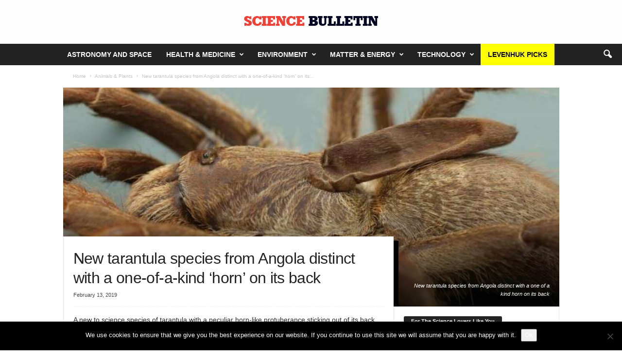

--- FILE ---
content_type: text/html; charset=UTF-8
request_url: https://sciencebulletin.org/new-tarantula-species-from-angola-distinct-with-a-one-of-a-kind-horn-on-its-back/
body_size: 34296
content:
<!doctype html >
<!--[if IE 8]>    <html class="ie8" lang="en-US"> <![endif]-->
<!--[if IE 9]>    <html class="ie9" lang="en-US"> <![endif]-->
<!--[if gt IE 8]><!--> <html lang="en-US"> <!--<![endif]-->
<head>
    
    <meta charset="UTF-8" />
    <meta name="viewport" content="width=device-width, initial-scale=1.0">
    <link rel="pingback" href="https://sciencebulletin.org/xmlrpc.php" />
    <script type="text/javascript">
/* <![CDATA[ */
(()=>{var e={};e.g=function(){if("object"==typeof globalThis)return globalThis;try{return this||new Function("return this")()}catch(e){if("object"==typeof window)return window}}(),function({ampUrl:n,isCustomizePreview:t,isAmpDevMode:r,noampQueryVarName:o,noampQueryVarValue:s,disabledStorageKey:i,mobileUserAgents:a,regexRegex:c}){if("undefined"==typeof sessionStorage)return;const d=new RegExp(c);if(!a.some((e=>{const n=e.match(d);return!(!n||!new RegExp(n[1],n[2]).test(navigator.userAgent))||navigator.userAgent.includes(e)})))return;e.g.addEventListener("DOMContentLoaded",(()=>{const e=document.getElementById("amp-mobile-version-switcher");if(!e)return;e.hidden=!1;const n=e.querySelector("a[href]");n&&n.addEventListener("click",(()=>{sessionStorage.removeItem(i)}))}));const g=r&&["paired-browsing-non-amp","paired-browsing-amp"].includes(window.name);if(sessionStorage.getItem(i)||t||g)return;const u=new URL(location.href),m=new URL(n);m.hash=u.hash,u.searchParams.has(o)&&s===u.searchParams.get(o)?sessionStorage.setItem(i,"1"):m.href!==u.href&&(window.stop(),location.replace(m.href))}({"ampUrl":"https:\/\/sciencebulletin.org\/new-tarantula-species-from-angola-distinct-with-a-one-of-a-kind-horn-on-its-back\/amp\/","noampQueryVarName":"noamp","noampQueryVarValue":"mobile","disabledStorageKey":"amp_mobile_redirect_disabled","mobileUserAgents":["Mobile","Android","Silk\/","Kindle","BlackBerry","Opera Mini","Opera Mobi"],"regexRegex":"^\\\/((?:.|\\n)+)\\\/([i]*)$","isCustomizePreview":false,"isAmpDevMode":false})})();
/* ]]> */
</script>
<meta name='robots' content='index, follow, max-image-preview:large, max-snippet:-1, max-video-preview:-1' />
		<style>img:is([sizes="auto" i], [sizes^="auto," i]) { contain-intrinsic-size: 3000px 1500px }</style>
		<link rel="icon" type="image/png" href="https://sciencebulletin.org/wp-content/uploads/2019/06/ScienceBulletin-favicon-32x32.png"><meta property="og:title" content="New tarantula species from Angola distinct with a one-of-a-kind &#039;horn&#039; on its back"/>
<meta property="og:description" content="A new to science species of tarantula with a peculiar horn-like protuberance sticking out of its back was recently identified from Angola, a largely underexplor"/>
<meta property="og:image:alt" content="New tarantula species from Angola distinct with a one of a kind horn on its back"/>
<meta property="og:image" content="https://sciencebulletin.org/wp-content/uploads/2019/02/New-tarantula-species-from-Angola-distinct-with-a-one-of-a-kind-horn-on-its-back.jpg"/>
<meta property="og:image:width" content="800" />
<meta property="og:image:height" content="480" />
<meta property="og:image:type" content="image/jpeg" />
<meta property="og:type" content="article"/>
<meta property="og:article:published_time" content="2019-02-13 19:00:15"/>
<meta property="og:article:modified_time" content="2019-02-13 18:41:02"/>
<meta name="twitter:card" content="summary">
<meta name="twitter:title" content="New tarantula species from Angola distinct with a one-of-a-kind &#039;horn&#039; on its back"/>
<meta name="twitter:description" content="A new to science species of tarantula with a peculiar horn-like protuberance sticking out of its back was recently identified from Angola, a largely underexplor"/>
<meta name="twitter:image" content="https://sciencebulletin.org/wp-content/uploads/2019/02/New-tarantula-species-from-Angola-distinct-with-a-one-of-a-kind-horn-on-its-back.jpg"/>
<meta name="twitter:image:alt" content="New tarantula species from Angola distinct with a one of a kind horn on its back"/>
<meta name="author" content="science"/>

	<!-- This site is optimized with the Yoast SEO plugin v25.6 - https://yoast.com/wordpress/plugins/seo/ -->
	<title>New tarantula species from Angola distinct with a one-of-a-kind &#039;horn&#039; on its back &#8212; Science Bulletin</title>
	<meta name="description" content="A new to science species of tarantula with a peculiar horn-like protuberance sticking out of its back was recently identified from Angola, a largely 1f52c read all about Animals &amp; Plants" />
	<link rel="canonical" href="https://sciencebulletin.org/new-tarantula-species-from-angola-distinct-with-a-one-of-a-kind-horn-on-its-back/" />
	<meta property="og:url" content="https://sciencebulletin.org/new-tarantula-species-from-angola-distinct-with-a-one-of-a-kind-horn-on-its-back/" />
	<meta property="og:site_name" content="Science Bulletin" />
	<meta property="article:publisher" content="https://www.facebook.com/sciencebulletin/" />
	<meta property="article:published_time" content="2019-02-13T18:00:15+00:00" />
	<meta property="og:image" content="https://sciencebulletin.org/wp-content/uploads/2019/02/New-tarantula-species-from-Angola-distinct-with-a-one-of-a-kind-horn-on-its-back.jpg" />
	<meta property="og:image:width" content="800" />
	<meta property="og:image:height" content="480" />
	<meta property="og:image:type" content="image/jpeg" />
	<meta name="author" content="science" />
	<meta name="twitter:creator" content="@BulletinScience" />
	<meta name="twitter:site" content="@BulletinScience" />
	<meta name="twitter:label1" content="Written by" />
	<meta name="twitter:data1" content="science" />
	<meta name="twitter:label2" content="Est. reading time" />
	<meta name="twitter:data2" content="3 minutes" />
	<script type="application/ld+json" class="yoast-schema-graph">{"@context":"https://schema.org","@graph":[{"@type":"ScholarlyArticle","@id":"https://sciencebulletin.org/new-tarantula-species-from-angola-distinct-with-a-one-of-a-kind-horn-on-its-back/#article","isPartOf":{"@id":"https://sciencebulletin.org/new-tarantula-species-from-angola-distinct-with-a-one-of-a-kind-horn-on-its-back/"},"author":{"name":"science","@id":"https://sciencebulletin.org/#/schema/person/9f00988062248a99a7ff7ea7250e6f2f"},"headline":"New tarantula species from Angola distinct with a one-of-a-kind &#8216;horn&#8217; on its back","datePublished":"2019-02-13T18:00:15+00:00","mainEntityOfPage":{"@id":"https://sciencebulletin.org/new-tarantula-species-from-angola-distinct-with-a-one-of-a-kind-horn-on-its-back/"},"wordCount":579,"publisher":{"@id":"https://sciencebulletin.org/#organization"},"image":{"@id":"https://sciencebulletin.org/new-tarantula-species-from-angola-distinct-with-a-one-of-a-kind-horn-on-its-back/#primaryimage"},"thumbnailUrl":"https://sciencebulletin.org/wp-content/uploads/2019/02/New-tarantula-species-from-Angola-distinct-with-a-one-of-a-kind-horn-on-its-back.jpg","articleSection":["Animals &amp; Plants"],"inLanguage":"en-US"},{"@type":"WebPage","@id":"https://sciencebulletin.org/new-tarantula-species-from-angola-distinct-with-a-one-of-a-kind-horn-on-its-back/","url":"https://sciencebulletin.org/new-tarantula-species-from-angola-distinct-with-a-one-of-a-kind-horn-on-its-back/","name":"New tarantula species from Angola distinct with a one-of-a-kind 'horn' on its back &#8212; Science Bulletin","isPartOf":{"@id":"https://sciencebulletin.org/#website"},"primaryImageOfPage":{"@id":"https://sciencebulletin.org/new-tarantula-species-from-angola-distinct-with-a-one-of-a-kind-horn-on-its-back/#primaryimage"},"image":{"@id":"https://sciencebulletin.org/new-tarantula-species-from-angola-distinct-with-a-one-of-a-kind-horn-on-its-back/#primaryimage"},"thumbnailUrl":"https://sciencebulletin.org/wp-content/uploads/2019/02/New-tarantula-species-from-Angola-distinct-with-a-one-of-a-kind-horn-on-its-back.jpg","datePublished":"2019-02-13T18:00:15+00:00","description":"A new to science species of tarantula with a peculiar horn-like protuberance sticking out of its back was recently identified from Angola, a largely \\01f52c read all about Animals &amp; Plants","breadcrumb":{"@id":"https://sciencebulletin.org/new-tarantula-species-from-angola-distinct-with-a-one-of-a-kind-horn-on-its-back/#breadcrumb"},"inLanguage":"en-US","potentialAction":[{"@type":"ReadAction","target":["https://sciencebulletin.org/new-tarantula-species-from-angola-distinct-with-a-one-of-a-kind-horn-on-its-back/"]}]},{"@type":"ImageObject","inLanguage":"en-US","@id":"https://sciencebulletin.org/new-tarantula-species-from-angola-distinct-with-a-one-of-a-kind-horn-on-its-back/#primaryimage","url":"https://sciencebulletin.org/wp-content/uploads/2019/02/New-tarantula-species-from-Angola-distinct-with-a-one-of-a-kind-horn-on-its-back.jpg","contentUrl":"https://sciencebulletin.org/wp-content/uploads/2019/02/New-tarantula-species-from-Angola-distinct-with-a-one-of-a-kind-horn-on-its-back.jpg","width":800,"height":480,"caption":"New tarantula species from Angola distinct with a one of a kind horn on its back"},{"@type":"BreadcrumbList","@id":"https://sciencebulletin.org/new-tarantula-species-from-angola-distinct-with-a-one-of-a-kind-horn-on-its-back/#breadcrumb","itemListElement":[{"@type":"ListItem","position":1,"name":"Home","item":"https://sciencebulletin.org/"},{"@type":"ListItem","position":2,"name":"New tarantula species from Angola distinct with a one-of-a-kind &#8216;horn&#8217; on its back"}]},{"@type":"WebSite","@id":"https://sciencebulletin.org/#website","url":"https://sciencebulletin.org/","name":"Science Bulletin","description":"Science Bulletin — Blog &amp; Scientific News from around the world","publisher":{"@id":"https://sciencebulletin.org/#organization"},"potentialAction":[{"@type":"SearchAction","target":{"@type":"EntryPoint","urlTemplate":"https://sciencebulletin.org/?s={search_term_string}"},"query-input":{"@type":"PropertyValueSpecification","valueRequired":true,"valueName":"search_term_string"}}],"inLanguage":"en-US"},{"@type":"Organization","@id":"https://sciencebulletin.org/#organization","name":"ScienceBulletin","url":"https://sciencebulletin.org/","logo":{"@type":"ImageObject","inLanguage":"en-US","@id":"https://sciencebulletin.org/#/schema/logo/image/","url":"https://sciencebulletin.org/wp-content/uploads/2018/03/sb.png","contentUrl":"https://sciencebulletin.org/wp-content/uploads/2018/03/sb.png","width":"250","height":"192","caption":"ScienceBulletin"},"image":{"@id":"https://sciencebulletin.org/#/schema/logo/image/"},"sameAs":["https://www.facebook.com/sciencebulletin/","https://x.com/BulletinScience","https://www.instagram.com/sciencebulletin/","https://www.linkedin.com/company/sciencebulletin","https://www.pinterest.es/sciencebulletin/"]},{"@type":"Person","@id":"https://sciencebulletin.org/#/schema/person/9f00988062248a99a7ff7ea7250e6f2f","name":"science","image":{"@type":"ImageObject","inLanguage":"en-US","@id":"https://sciencebulletin.org/#/schema/person/image/","url":"https://secure.gravatar.com/avatar/1374821a91d86b9a84f8395089e3901e?s=96&d=blank&r=g","contentUrl":"https://secure.gravatar.com/avatar/1374821a91d86b9a84f8395089e3901e?s=96&d=blank&r=g","caption":"science"},"url":"https://sciencebulletin.org/author/science/"}]}</script>
	<!-- / Yoast SEO plugin. -->


<link rel='dns-prefetch' href='//ws.sharethis.com' />
<link rel="alternate" type="application/rss+xml" title="Science Bulletin &raquo; Feed" href="https://sciencebulletin.org/feed/" />
<link rel="alternate" type="application/rss+xml" title="Science Bulletin &raquo; Comments Feed" href="https://sciencebulletin.org/comments/feed/" />
<style id='wp-emoji-styles-inline-css' type='text/css'>

	img.wp-smiley, img.emoji {
		display: inline !important;
		border: none !important;
		box-shadow: none !important;
		height: 1em !important;
		width: 1em !important;
		margin: 0 0.07em !important;
		vertical-align: -0.1em !important;
		background: none !important;
		padding: 0 !important;
	}
</style>
<link rel='stylesheet' id='wp-block-library-css' href='https://sciencebulletin.org/wp-includes/css/dist/block-library/style.min.css' type='text/css' media='all' />
<style id='classic-theme-styles-inline-css' type='text/css'>
/*! This file is auto-generated */
.wp-block-button__link{color:#fff;background-color:#32373c;border-radius:9999px;box-shadow:none;text-decoration:none;padding:calc(.667em + 2px) calc(1.333em + 2px);font-size:1.125em}.wp-block-file__button{background:#32373c;color:#fff;text-decoration:none}
</style>
<style id='global-styles-inline-css' type='text/css'>
:root{--wp--preset--aspect-ratio--square: 1;--wp--preset--aspect-ratio--4-3: 4/3;--wp--preset--aspect-ratio--3-4: 3/4;--wp--preset--aspect-ratio--3-2: 3/2;--wp--preset--aspect-ratio--2-3: 2/3;--wp--preset--aspect-ratio--16-9: 16/9;--wp--preset--aspect-ratio--9-16: 9/16;--wp--preset--color--black: #000000;--wp--preset--color--cyan-bluish-gray: #abb8c3;--wp--preset--color--white: #ffffff;--wp--preset--color--pale-pink: #f78da7;--wp--preset--color--vivid-red: #cf2e2e;--wp--preset--color--luminous-vivid-orange: #ff6900;--wp--preset--color--luminous-vivid-amber: #fcb900;--wp--preset--color--light-green-cyan: #7bdcb5;--wp--preset--color--vivid-green-cyan: #00d084;--wp--preset--color--pale-cyan-blue: #8ed1fc;--wp--preset--color--vivid-cyan-blue: #0693e3;--wp--preset--color--vivid-purple: #9b51e0;--wp--preset--gradient--vivid-cyan-blue-to-vivid-purple: linear-gradient(135deg,rgba(6,147,227,1) 0%,rgb(155,81,224) 100%);--wp--preset--gradient--light-green-cyan-to-vivid-green-cyan: linear-gradient(135deg,rgb(122,220,180) 0%,rgb(0,208,130) 100%);--wp--preset--gradient--luminous-vivid-amber-to-luminous-vivid-orange: linear-gradient(135deg,rgba(252,185,0,1) 0%,rgba(255,105,0,1) 100%);--wp--preset--gradient--luminous-vivid-orange-to-vivid-red: linear-gradient(135deg,rgba(255,105,0,1) 0%,rgb(207,46,46) 100%);--wp--preset--gradient--very-light-gray-to-cyan-bluish-gray: linear-gradient(135deg,rgb(238,238,238) 0%,rgb(169,184,195) 100%);--wp--preset--gradient--cool-to-warm-spectrum: linear-gradient(135deg,rgb(74,234,220) 0%,rgb(151,120,209) 20%,rgb(207,42,186) 40%,rgb(238,44,130) 60%,rgb(251,105,98) 80%,rgb(254,248,76) 100%);--wp--preset--gradient--blush-light-purple: linear-gradient(135deg,rgb(255,206,236) 0%,rgb(152,150,240) 100%);--wp--preset--gradient--blush-bordeaux: linear-gradient(135deg,rgb(254,205,165) 0%,rgb(254,45,45) 50%,rgb(107,0,62) 100%);--wp--preset--gradient--luminous-dusk: linear-gradient(135deg,rgb(255,203,112) 0%,rgb(199,81,192) 50%,rgb(65,88,208) 100%);--wp--preset--gradient--pale-ocean: linear-gradient(135deg,rgb(255,245,203) 0%,rgb(182,227,212) 50%,rgb(51,167,181) 100%);--wp--preset--gradient--electric-grass: linear-gradient(135deg,rgb(202,248,128) 0%,rgb(113,206,126) 100%);--wp--preset--gradient--midnight: linear-gradient(135deg,rgb(2,3,129) 0%,rgb(40,116,252) 100%);--wp--preset--font-size--small: 10px;--wp--preset--font-size--medium: 20px;--wp--preset--font-size--large: 30px;--wp--preset--font-size--x-large: 42px;--wp--preset--font-size--regular: 14px;--wp--preset--font-size--larger: 48px;--wp--preset--spacing--20: 0.44rem;--wp--preset--spacing--30: 0.67rem;--wp--preset--spacing--40: 1rem;--wp--preset--spacing--50: 1.5rem;--wp--preset--spacing--60: 2.25rem;--wp--preset--spacing--70: 3.38rem;--wp--preset--spacing--80: 5.06rem;--wp--preset--shadow--natural: 6px 6px 9px rgba(0, 0, 0, 0.2);--wp--preset--shadow--deep: 12px 12px 50px rgba(0, 0, 0, 0.4);--wp--preset--shadow--sharp: 6px 6px 0px rgba(0, 0, 0, 0.2);--wp--preset--shadow--outlined: 6px 6px 0px -3px rgba(255, 255, 255, 1), 6px 6px rgba(0, 0, 0, 1);--wp--preset--shadow--crisp: 6px 6px 0px rgba(0, 0, 0, 1);}:where(.is-layout-flex){gap: 0.5em;}:where(.is-layout-grid){gap: 0.5em;}body .is-layout-flex{display: flex;}.is-layout-flex{flex-wrap: wrap;align-items: center;}.is-layout-flex > :is(*, div){margin: 0;}body .is-layout-grid{display: grid;}.is-layout-grid > :is(*, div){margin: 0;}:where(.wp-block-columns.is-layout-flex){gap: 2em;}:where(.wp-block-columns.is-layout-grid){gap: 2em;}:where(.wp-block-post-template.is-layout-flex){gap: 1.25em;}:where(.wp-block-post-template.is-layout-grid){gap: 1.25em;}.has-black-color{color: var(--wp--preset--color--black) !important;}.has-cyan-bluish-gray-color{color: var(--wp--preset--color--cyan-bluish-gray) !important;}.has-white-color{color: var(--wp--preset--color--white) !important;}.has-pale-pink-color{color: var(--wp--preset--color--pale-pink) !important;}.has-vivid-red-color{color: var(--wp--preset--color--vivid-red) !important;}.has-luminous-vivid-orange-color{color: var(--wp--preset--color--luminous-vivid-orange) !important;}.has-luminous-vivid-amber-color{color: var(--wp--preset--color--luminous-vivid-amber) !important;}.has-light-green-cyan-color{color: var(--wp--preset--color--light-green-cyan) !important;}.has-vivid-green-cyan-color{color: var(--wp--preset--color--vivid-green-cyan) !important;}.has-pale-cyan-blue-color{color: var(--wp--preset--color--pale-cyan-blue) !important;}.has-vivid-cyan-blue-color{color: var(--wp--preset--color--vivid-cyan-blue) !important;}.has-vivid-purple-color{color: var(--wp--preset--color--vivid-purple) !important;}.has-black-background-color{background-color: var(--wp--preset--color--black) !important;}.has-cyan-bluish-gray-background-color{background-color: var(--wp--preset--color--cyan-bluish-gray) !important;}.has-white-background-color{background-color: var(--wp--preset--color--white) !important;}.has-pale-pink-background-color{background-color: var(--wp--preset--color--pale-pink) !important;}.has-vivid-red-background-color{background-color: var(--wp--preset--color--vivid-red) !important;}.has-luminous-vivid-orange-background-color{background-color: var(--wp--preset--color--luminous-vivid-orange) !important;}.has-luminous-vivid-amber-background-color{background-color: var(--wp--preset--color--luminous-vivid-amber) !important;}.has-light-green-cyan-background-color{background-color: var(--wp--preset--color--light-green-cyan) !important;}.has-vivid-green-cyan-background-color{background-color: var(--wp--preset--color--vivid-green-cyan) !important;}.has-pale-cyan-blue-background-color{background-color: var(--wp--preset--color--pale-cyan-blue) !important;}.has-vivid-cyan-blue-background-color{background-color: var(--wp--preset--color--vivid-cyan-blue) !important;}.has-vivid-purple-background-color{background-color: var(--wp--preset--color--vivid-purple) !important;}.has-black-border-color{border-color: var(--wp--preset--color--black) !important;}.has-cyan-bluish-gray-border-color{border-color: var(--wp--preset--color--cyan-bluish-gray) !important;}.has-white-border-color{border-color: var(--wp--preset--color--white) !important;}.has-pale-pink-border-color{border-color: var(--wp--preset--color--pale-pink) !important;}.has-vivid-red-border-color{border-color: var(--wp--preset--color--vivid-red) !important;}.has-luminous-vivid-orange-border-color{border-color: var(--wp--preset--color--luminous-vivid-orange) !important;}.has-luminous-vivid-amber-border-color{border-color: var(--wp--preset--color--luminous-vivid-amber) !important;}.has-light-green-cyan-border-color{border-color: var(--wp--preset--color--light-green-cyan) !important;}.has-vivid-green-cyan-border-color{border-color: var(--wp--preset--color--vivid-green-cyan) !important;}.has-pale-cyan-blue-border-color{border-color: var(--wp--preset--color--pale-cyan-blue) !important;}.has-vivid-cyan-blue-border-color{border-color: var(--wp--preset--color--vivid-cyan-blue) !important;}.has-vivid-purple-border-color{border-color: var(--wp--preset--color--vivid-purple) !important;}.has-vivid-cyan-blue-to-vivid-purple-gradient-background{background: var(--wp--preset--gradient--vivid-cyan-blue-to-vivid-purple) !important;}.has-light-green-cyan-to-vivid-green-cyan-gradient-background{background: var(--wp--preset--gradient--light-green-cyan-to-vivid-green-cyan) !important;}.has-luminous-vivid-amber-to-luminous-vivid-orange-gradient-background{background: var(--wp--preset--gradient--luminous-vivid-amber-to-luminous-vivid-orange) !important;}.has-luminous-vivid-orange-to-vivid-red-gradient-background{background: var(--wp--preset--gradient--luminous-vivid-orange-to-vivid-red) !important;}.has-very-light-gray-to-cyan-bluish-gray-gradient-background{background: var(--wp--preset--gradient--very-light-gray-to-cyan-bluish-gray) !important;}.has-cool-to-warm-spectrum-gradient-background{background: var(--wp--preset--gradient--cool-to-warm-spectrum) !important;}.has-blush-light-purple-gradient-background{background: var(--wp--preset--gradient--blush-light-purple) !important;}.has-blush-bordeaux-gradient-background{background: var(--wp--preset--gradient--blush-bordeaux) !important;}.has-luminous-dusk-gradient-background{background: var(--wp--preset--gradient--luminous-dusk) !important;}.has-pale-ocean-gradient-background{background: var(--wp--preset--gradient--pale-ocean) !important;}.has-electric-grass-gradient-background{background: var(--wp--preset--gradient--electric-grass) !important;}.has-midnight-gradient-background{background: var(--wp--preset--gradient--midnight) !important;}.has-small-font-size{font-size: var(--wp--preset--font-size--small) !important;}.has-medium-font-size{font-size: var(--wp--preset--font-size--medium) !important;}.has-large-font-size{font-size: var(--wp--preset--font-size--large) !important;}.has-x-large-font-size{font-size: var(--wp--preset--font-size--x-large) !important;}
:where(.wp-block-post-template.is-layout-flex){gap: 1.25em;}:where(.wp-block-post-template.is-layout-grid){gap: 1.25em;}
:where(.wp-block-columns.is-layout-flex){gap: 2em;}:where(.wp-block-columns.is-layout-grid){gap: 2em;}
:root :where(.wp-block-pullquote){font-size: 1.5em;line-height: 1.6;}
</style>
<link rel='stylesheet' id='cookie-notice-front-css' href='https://sciencebulletin.org/wp-content/cache/busting/1/wp-content/plugins/cookie-notice/css/front.min-2.5.11.css' type='text/css' media='all' />
<link data-minify="1" rel='stylesheet' id='wp-job-manager-job-listings-css' href='https://sciencebulletin.org/wp-content/cache/min/1/wp-content/plugins/wp-job-manager/assets/dist/css/job-listings-88e37bd122ab1e28d73e8f2960c214db.css' type='text/css' media='all' />
<link data-minify="1" rel='stylesheet' id='td-theme-css' href='https://sciencebulletin.org/wp-content/cache/min/1/wp-content/themes/Newsmag/style-b967138d3f279cbf50a43933e7cf65c9.css' type='text/css' media='all' />
<style id='td-theme-inline-css' type='text/css'>
    
        /* custom css - generated by TagDiv Composer */
        @media (max-width: 767px) {
            .td-header-desktop-wrap {
                display: none;
            }
        }
        @media (min-width: 767px) {
            .td-header-mobile-wrap {
                display: none;
            }
        }
    
	
</style>
<link data-minify="1" rel='stylesheet' id='td-legacy-framework-front-style-css' href='https://sciencebulletin.org/wp-content/cache/min/1/wp-content/plugins/td-composer/legacy/Newsmag/assets/css/td_legacy_main-f11e4f7076f6ebc8e59b34f023c23996.css' type='text/css' media='all' />
<style id='rocket-lazyload-inline-css' type='text/css'>
.rll-youtube-player{position:relative;padding-bottom:56.23%;height:0;overflow:hidden;max-width:100%;}.rll-youtube-player iframe{position:absolute;top:0;left:0;width:100%;height:100%;z-index:100;background:0 0}.rll-youtube-player img{bottom:0;display:block;left:0;margin:auto;max-width:100%;width:100%;position:absolute;right:0;top:0;border:none;height:auto;cursor:pointer;-webkit-transition:.4s all;-moz-transition:.4s all;transition:.4s all}.rll-youtube-player img:hover{-webkit-filter:brightness(75%)}.rll-youtube-player .play{height:72px;width:72px;left:50%;top:50%;margin-left:-36px;margin-top:-36px;position:absolute;background:url(https://sciencebulletin.org/wp-content/plugins/wp-rocket/assets/img/youtube.png) no-repeat;cursor:pointer}
</style>
<script type="text/javascript" id="cookie-notice-front-js-before">
/* <![CDATA[ */
var cnArgs = {"ajaxUrl":"https:\/\/sciencebulletin.org\/wp-admin\/admin-ajax.php","nonce":"fea6d78bcf","hideEffect":"fade","position":"bottom","onScroll":false,"onScrollOffset":100,"onClick":false,"cookieName":"cookie_notice_accepted","cookieTime":2592000,"cookieTimeRejected":2592000,"globalCookie":false,"redirection":false,"cache":true,"revokeCookies":false,"revokeCookiesOpt":"automatic"};
/* ]]> */
</script>
<script type="text/javascript" src="https://sciencebulletin.org/wp-content/cache/busting/1/wp-content/plugins/cookie-notice/js/front.min-2.5.11.js" id="cookie-notice-front-js" defer></script>
<script type="text/javascript" src="https://sciencebulletin.org/wp-content/cache/busting/1/wp-includes/js/jquery/jquery.min-3.7.1.js" id="jquery-core-js"></script>
<script type="text/javascript" src="https://sciencebulletin.org/wp-content/cache/busting/1/wp-includes/js/jquery/jquery-migrate.min-3.4.1.js" id="jquery-migrate-js" defer></script>
<script id='st_insights_js' type="text/javascript" src="https://ws.sharethis.com/button/st_insights.js?publisher=eba0f3ba-f9ab-408c-bc68-c28af5afe749&amp;product=feather&amp;ver=1762911521" id="feather-sharethis-js" defer></script>
<link rel="https://api.w.org/" href="https://sciencebulletin.org/wp-json/" /><link rel="alternate" title="JSON" type="application/json" href="https://sciencebulletin.org/wp-json/wp/v2/posts/31009" /><link rel="EditURI" type="application/rsd+xml" title="RSD" href="https://sciencebulletin.org/xmlrpc.php?rsd" />
<meta name="generator" content="WordPress 6.6.4" />
<link rel='shortlink' href='https://sciencebulletin.org/?p=31009' />
<link rel="alternate" title="oEmbed (JSON)" type="application/json+oembed" href="https://sciencebulletin.org/wp-json/oembed/1.0/embed?url=https%3A%2F%2Fsciencebulletin.org%2Fnew-tarantula-species-from-angola-distinct-with-a-one-of-a-kind-horn-on-its-back%2F" />
<link rel="alternate" title="oEmbed (XML)" type="text/xml+oembed" href="https://sciencebulletin.org/wp-json/oembed/1.0/embed?url=https%3A%2F%2Fsciencebulletin.org%2Fnew-tarantula-species-from-angola-distinct-with-a-one-of-a-kind-horn-on-its-back%2F&#038;format=xml" />
<link rel="alternate" type="text/html" media="only screen and (max-width: 640px)" href="https://sciencebulletin.org/new-tarantula-species-from-angola-distinct-with-a-one-of-a-kind-horn-on-its-back/amp/">
<style type="text/css"></style>
<link rel="amphtml" href="https://sciencebulletin.org/new-tarantula-species-from-angola-distinct-with-a-one-of-a-kind-horn-on-its-back/amp/"><style>#amp-mobile-version-switcher{left:0;position:absolute;width:100%;z-index:100}#amp-mobile-version-switcher>a{background-color:#444;border:0;color:#eaeaea;display:block;font-family:-apple-system,BlinkMacSystemFont,Segoe UI,Roboto,Oxygen-Sans,Ubuntu,Cantarell,Helvetica Neue,sans-serif;font-size:16px;font-weight:600;padding:15px 0;text-align:center;-webkit-text-decoration:none;text-decoration:none}#amp-mobile-version-switcher>a:active,#amp-mobile-version-switcher>a:focus,#amp-mobile-version-switcher>a:hover{-webkit-text-decoration:underline;text-decoration:underline}</style><style>
.synved-social-resolution-single {
display: inline-block;
}
.synved-social-resolution-normal {
display: inline-block;
}
.synved-social-resolution-hidef {
display: none;
}

@media only screen and (min--moz-device-pixel-ratio: 2),
only screen and (-o-min-device-pixel-ratio: 2/1),
only screen and (-webkit-min-device-pixel-ratio: 2),
only screen and (min-device-pixel-ratio: 2),
only screen and (min-resolution: 2dppx),
only screen and (min-resolution: 192dpi) {
	.synved-social-resolution-normal {
	display: none;
	}
	.synved-social-resolution-hidef {
	display: inline-block;
	}
}
</style>
<!-- JS generated by theme -->

<script type="text/javascript" id="td-generated-header-js">
    
    

	    var tdBlocksArray = []; //here we store all the items for the current page

	    // td_block class - each ajax block uses a object of this class for requests
	    function tdBlock() {
		    this.id = '';
		    this.block_type = 1; //block type id (1-234 etc)
		    this.atts = '';
		    this.td_column_number = '';
		    this.td_current_page = 1; //
		    this.post_count = 0; //from wp
		    this.found_posts = 0; //from wp
		    this.max_num_pages = 0; //from wp
		    this.td_filter_value = ''; //current live filter value
		    this.is_ajax_running = false;
		    this.td_user_action = ''; // load more or infinite loader (used by the animation)
		    this.header_color = '';
		    this.ajax_pagination_infinite_stop = ''; //show load more at page x
	    }

        // td_js_generator - mini detector
        ( function () {
            var htmlTag = document.getElementsByTagName("html")[0];

	        if ( navigator.userAgent.indexOf("MSIE 10.0") > -1 ) {
                htmlTag.className += ' ie10';
            }

            if ( !!navigator.userAgent.match(/Trident.*rv\:11\./) ) {
                htmlTag.className += ' ie11';
            }

	        if ( navigator.userAgent.indexOf("Edge") > -1 ) {
                htmlTag.className += ' ieEdge';
            }

            if ( /(iPad|iPhone|iPod)/g.test(navigator.userAgent) ) {
                htmlTag.className += ' td-md-is-ios';
            }

            var user_agent = navigator.userAgent.toLowerCase();
            if ( user_agent.indexOf("android") > -1 ) {
                htmlTag.className += ' td-md-is-android';
            }

            if ( -1 !== navigator.userAgent.indexOf('Mac OS X')  ) {
                htmlTag.className += ' td-md-is-os-x';
            }

            if ( /chrom(e|ium)/.test(navigator.userAgent.toLowerCase()) ) {
               htmlTag.className += ' td-md-is-chrome';
            }

            if ( -1 !== navigator.userAgent.indexOf('Firefox') ) {
                htmlTag.className += ' td-md-is-firefox';
            }

            if ( -1 !== navigator.userAgent.indexOf('Safari') && -1 === navigator.userAgent.indexOf('Chrome') ) {
                htmlTag.className += ' td-md-is-safari';
            }

            if( -1 !== navigator.userAgent.indexOf('IEMobile') ){
                htmlTag.className += ' td-md-is-iemobile';
            }

        })();

        var tdLocalCache = {};

        ( function () {
            "use strict";

            tdLocalCache = {
                data: {},
                remove: function (resource_id) {
                    delete tdLocalCache.data[resource_id];
                },
                exist: function (resource_id) {
                    return tdLocalCache.data.hasOwnProperty(resource_id) && tdLocalCache.data[resource_id] !== null;
                },
                get: function (resource_id) {
                    return tdLocalCache.data[resource_id];
                },
                set: function (resource_id, cachedData) {
                    tdLocalCache.remove(resource_id);
                    tdLocalCache.data[resource_id] = cachedData;
                }
            };
        })();

    
    
var td_viewport_interval_list=[{"limitBottom":767,"sidebarWidth":251},{"limitBottom":1023,"sidebarWidth":339}];
var tdc_is_installed="yes";
var td_ajax_url="https:\/\/sciencebulletin.org\/wp-admin\/admin-ajax.php?td_theme_name=Newsmag&v=5.4.3.1";
var td_get_template_directory_uri="https:\/\/sciencebulletin.org\/wp-content\/plugins\/td-composer\/legacy\/common";
var tds_snap_menu="snap";
var tds_logo_on_sticky="show";
var tds_header_style="10";
var td_please_wait="Please wait...";
var td_email_user_pass_incorrect="User or password incorrect!";
var td_email_user_incorrect="Email or username incorrect!";
var td_email_incorrect="Email incorrect!";
var td_user_incorrect="Username incorrect!";
var td_email_user_empty="Email or username empty!";
var td_pass_empty="Pass empty!";
var td_pass_pattern_incorrect="Invalid Pass Pattern!";
var td_retype_pass_incorrect="Retyped Pass incorrect!";
var tds_more_articles_on_post_enable="";
var tds_more_articles_on_post_time_to_wait="";
var tds_more_articles_on_post_pages_distance_from_top=800;
var tds_captcha="";
var tds_theme_color_site_wide="#ef4135";
var tds_smart_sidebar="enabled";
var tdThemeName="Newsmag";
var tdThemeNameWl="Newsmag";
var td_magnific_popup_translation_tPrev="Previous (Left arrow key)";
var td_magnific_popup_translation_tNext="Next (Right arrow key)";
var td_magnific_popup_translation_tCounter="%curr% of %total%";
var td_magnific_popup_translation_ajax_tError="The content from %url% could not be loaded.";
var td_magnific_popup_translation_image_tError="The image #%curr% could not be loaded.";
var tdBlockNonce="21445b8438";
var tdMobileMenu="enabled";
var tdMobileSearch="enabled";
var tdDateNamesI18n={"month_names":["January","February","March","April","May","June","July","August","September","October","November","December"],"month_names_short":["Jan","Feb","Mar","Apr","May","Jun","Jul","Aug","Sep","Oct","Nov","Dec"],"day_names":["Sunday","Monday","Tuesday","Wednesday","Thursday","Friday","Saturday"],"day_names_short":["Sun","Mon","Tue","Wed","Thu","Fri","Sat"]};
var td_deploy_mode="deploy";
var td_ad_background_click_link="";
var td_ad_background_click_target="";
</script>


<!-- Header style compiled by theme -->

<style>
/* custom css - generated by TagDiv Composer */
    
.td-header-border:before,
    .td-trending-now-title,
    .td_block_mega_menu .td_mega_menu_sub_cats .cur-sub-cat,
    .td-post-category:hover,
    .td-header-style-2 .td-header-sp-logo,
    .td-next-prev-wrap a:hover i,
    .page-nav .current,
    .widget_calendar tfoot a:hover,
    .td-footer-container .widget_search .wpb_button:hover,
    .td-scroll-up-visible,
    .dropcap,
    .td-category a,
    input[type="submit"]:hover,
    .td-post-small-box a:hover,
    .td-404-sub-sub-title a:hover,
    .td-rating-bar-wrap div,
    .td_top_authors .td-active .td-author-post-count,
    .td_top_authors .td-active .td-author-comments-count,
    .td_smart_list_3 .td-sml3-top-controls i:hover,
    .td_smart_list_3 .td-sml3-bottom-controls i:hover,
    .td_wrapper_video_playlist .td_video_controls_playlist_wrapper,
    .td-read-more a:hover,
    .td-login-wrap .btn,
    .td_display_err,
    .td-header-style-6 .td-top-menu-full,
    #bbpress-forums button:hover,
    #bbpress-forums .bbp-pagination .current,
    .bbp_widget_login .button:hover,
    .header-search-wrap .td-drop-down-search .btn:hover,
    .td-post-text-content .more-link-wrap:hover a,
    #buddypress div.item-list-tabs ul li > a span,
    #buddypress div.item-list-tabs ul li > a:hover span,
    #buddypress input[type=submit]:hover,
    #buddypress a.button:hover span,
    #buddypress div.item-list-tabs ul li.selected a span,
    #buddypress div.item-list-tabs ul li.current a span,
    #buddypress input[type=submit]:focus,
    .td-grid-style-3 .td-big-grid-post .td-module-thumb a:last-child:before,
    .td-grid-style-4 .td-big-grid-post .td-module-thumb a:last-child:before,
    .td-grid-style-5 .td-big-grid-post .td-module-thumb:after,
    .td_category_template_2 .td-category-siblings .td-category a:hover,
    .td-weather-week:before,
    .td-weather-information:before,
     .td_3D_btn,
    .td_shadow_btn,
    .td_default_btn,
    .td_square_btn, 
    .td_outlined_btn:hover {
        background-color: #ef4135;
    }

    @media (max-width: 767px) {
        .td-category a.td-current-sub-category {
            background-color: #ef4135;
        }
    }

    .woocommerce .onsale,
    .woocommerce .woocommerce a.button:hover,
    .woocommerce-page .woocommerce .button:hover,
    .single-product .product .summary .cart .button:hover,
    .woocommerce .woocommerce .product a.button:hover,
    .woocommerce .product a.button:hover,
    .woocommerce .product #respond input#submit:hover,
    .woocommerce .checkout input#place_order:hover,
    .woocommerce .woocommerce.widget .button:hover,
    .woocommerce .woocommerce-message .button:hover,
    .woocommerce .woocommerce-error .button:hover,
    .woocommerce .woocommerce-info .button:hover,
    .woocommerce.widget .ui-slider .ui-slider-handle,
    .vc_btn-black:hover,
	.wpb_btn-black:hover,
	.item-list-tabs .feed:hover a,
	.td-smart-list-button:hover {
    	background-color: #ef4135;
    }

    .td-header-sp-top-menu .top-header-menu > .current-menu-item > a,
    .td-header-sp-top-menu .top-header-menu > .current-menu-ancestor > a,
    .td-header-sp-top-menu .top-header-menu > .current-category-ancestor > a,
    .td-header-sp-top-menu .top-header-menu > li > a:hover,
    .td-header-sp-top-menu .top-header-menu > .sfHover > a,
    .top-header-menu ul .current-menu-item > a,
    .top-header-menu ul .current-menu-ancestor > a,
    .top-header-menu ul .current-category-ancestor > a,
    .top-header-menu ul li > a:hover,
    .top-header-menu ul .sfHover > a,
    .sf-menu ul .td-menu-item > a:hover,
    .sf-menu ul .sfHover > a,
    .sf-menu ul .current-menu-ancestor > a,
    .sf-menu ul .current-category-ancestor > a,
    .sf-menu ul .current-menu-item > a,
    .td_module_wrap:hover .entry-title a,
    .td_mod_mega_menu:hover .entry-title a,
    .footer-email-wrap a,
    .widget a:hover,
    .td-footer-container .widget_calendar #today,
    .td-category-pulldown-filter a.td-pulldown-category-filter-link:hover,
    .td-load-more-wrap a:hover,
    .td-post-next-prev-content a:hover,
    .td-author-name a:hover,
    .td-author-url a:hover,
    .td_mod_related_posts:hover .entry-title a,
    .td-search-query,
    .header-search-wrap .td-drop-down-search .result-msg a:hover,
    .td_top_authors .td-active .td-authors-name a,
    .post blockquote p,
    .td-post-content blockquote p,
    .page blockquote p,
    .comment-list cite a:hover,
    .comment-list cite:hover,
    .comment-list .comment-reply-link:hover,
    a,
    .white-menu #td-header-menu .sf-menu > li > a:hover,
    .white-menu #td-header-menu .sf-menu > .current-menu-ancestor > a,
    .white-menu #td-header-menu .sf-menu > .current-menu-item > a,
    .td_quote_on_blocks,
    #bbpress-forums .bbp-forum-freshness a:hover,
    #bbpress-forums .bbp-topic-freshness a:hover,
    #bbpress-forums .bbp-forums-list li a:hover,
    #bbpress-forums .bbp-forum-title:hover,
    #bbpress-forums .bbp-topic-permalink:hover,
    #bbpress-forums .bbp-topic-started-by a:hover,
    #bbpress-forums .bbp-topic-started-in a:hover,
    #bbpress-forums .bbp-body .super-sticky li.bbp-topic-title .bbp-topic-permalink,
    #bbpress-forums .bbp-body .sticky li.bbp-topic-title .bbp-topic-permalink,
    #bbpress-forums #subscription-toggle a:hover,
    #bbpress-forums #favorite-toggle a:hover,
    .woocommerce-account .woocommerce-MyAccount-navigation a:hover,
    .widget_display_replies .bbp-author-name,
    .widget_display_topics .bbp-author-name,
    .archive .widget_archive .current,
    .archive .widget_archive .current a,
    .td-subcategory-header .td-category-siblings .td-subcat-dropdown a.td-current-sub-category,
    .td-subcategory-header .td-category-siblings .td-subcat-dropdown a:hover,
    .td-pulldown-filter-display-option:hover,
    .td-pulldown-filter-display-option .td-pulldown-filter-link:hover,
    .td_normal_slide .td-wrapper-pulldown-filter .td-pulldown-filter-list a:hover,
    #buddypress ul.item-list li div.item-title a:hover,
    .td_block_13 .td-pulldown-filter-list a:hover,
    .td_smart_list_8 .td-smart-list-dropdown-wrap .td-smart-list-button:hover,
    .td_smart_list_8 .td-smart-list-dropdown-wrap .td-smart-list-button:hover i,
    .td-sub-footer-container a:hover,
    .td-instagram-user a,
     .td_outlined_btn {
        color: #ef4135;
    }

    .td-mega-menu .wpb_content_element li a:hover,
    .td_login_tab_focus {
        color: #ef4135 !important;
    }

    .td-next-prev-wrap a:hover i,
    .page-nav .current,
    .widget_tag_cloud a:hover,
    .post .td_quote_box,
    .page .td_quote_box,
    .td-login-panel-title,
    #bbpress-forums .bbp-pagination .current,
    .td_category_template_2 .td-category-siblings .td-category a:hover,
    .page-template-page-pagebuilder-latest .td-instagram-user,
     .td_outlined_btn {
        border-color: #ef4135;
    }

    .td_wrapper_video_playlist .td_video_currently_playing:after,
    .item-list-tabs .feed:hover {
        border-color: #ef4135 !important;
    }


    
    .td-pb-row [class*="td-pb-span"],
    .td-pb-border-top,
    .page-template-page-title-sidebar-php .td-page-content > .wpb_row:first-child,
    .td-post-sharing,
    .td-post-content,
    .td-post-next-prev,
    .author-box-wrap,
    .td-comments-title-wrap,
    .comment-list,
    .comment-respond,
    .td-post-template-5 header,
    .td-container,
    .wpb_content_element,
    .wpb_column,
    .wpb_row,
    .white-menu .td-header-container .td-header-main-menu,
    .td-post-template-1 .td-post-content,
    .td-post-template-4 .td-post-sharing-top,
    .td-header-style-6 .td-header-header .td-make-full,
    #disqus_thread,
    .page-template-page-pagebuilder-title-php .td-page-content > .wpb_row:first-child,
    .td-footer-container:before {
        border-color: #e6e6e6;
    }
    .td-top-border {
        border-color: #e6e6e6 !important;
    }
    .td-container-border:after,
    .td-next-prev-separator,
    .td-container .td-pb-row .wpb_column:before,
    .td-container-border:before,
    .td-main-content:before,
    .td-main-sidebar:before,
    .td-pb-row .td-pb-span4:nth-of-type(3):after,
    .td-pb-row .td-pb-span4:nth-last-of-type(3):after {
    	background-color: #e6e6e6;
    }
    @media (max-width: 767px) {
    	.white-menu .td-header-main-menu {
      		border-color: #e6e6e6;
      	}
    }



    
    .td-header-row.td-header-header {
        background-color: #ffffff;
    }

    .td-header-style-1 .td-header-top-menu {
        padding: 0 12px;
    	top: 0;
    }

    @media (min-width: 1024px) {
    	.td-header-style-1 .td-header-header {
      		padding: 0 6px;
      	}
    }

    .td-header-style-6 .td-header-header .td-make-full {
    	border-bottom: 0;
    }


    @media (max-height: 768px) {
        .td-header-style-6 .td-header-sp-rec {
            margin-right: 7px;
        }
        .td-header-style-6 .td-header-sp-logo {
        	margin-left: 7px;
    	}
    }

    
    .td-menu-background:before,
    .td-search-background:before {
        background: rgba(0,0,0,0.5);
        background: -moz-linear-gradient(top, rgba(0,0,0,0.5) 0%, rgba(0,0,0,0.6) 100%);
        background: -webkit-gradient(left top, left bottom, color-stop(0%, rgba(0,0,0,0.5)), color-stop(100%, rgba(0,0,0,0.6)));
        background: -webkit-linear-gradient(top, rgba(0,0,0,0.5) 0%, rgba(0,0,0,0.6) 100%);
        background: -o-linear-gradient(top, rgba(0,0,0,0.5) 0%, @mobileu_gradient_two_mob 100%);
        background: -ms-linear-gradient(top, rgba(0,0,0,0.5) 0%, rgba(0,0,0,0.6) 100%);
        background: linear-gradient(to bottom, rgba(0,0,0,0.5) 0%, rgba(0,0,0,0.6) 100%);
        filter: progid:DXImageTransform.Microsoft.gradient( startColorstr='rgba(0,0,0,0.5)', endColorstr='rgba(0,0,0,0.6)', GradientType=0 );
    }

    
    .td-footer-container::before {
        background-size: cover;
    }

    
    .td-footer-container::before {
        opacity: 0.1;
    }
</style>

<script async src="https://www.googletagmanager.com/gtag/js?id=UA-67979103-1"></script>
<script>
  window.dataLayer = window.dataLayer || [];
  function gtag(){dataLayer.push(arguments);}
  gtag('js', new Date());

  gtag('config', 'UA-67979103-1');
</script>


<script type="application/ld+json">
    {
        "@context": "https://schema.org",
        "@type": "BreadcrumbList",
        "itemListElement": [
            {
                "@type": "ListItem",
                "position": 1,
                "item": {
                    "@type": "WebSite",
                    "@id": "https://sciencebulletin.org/",
                    "name": "Home"
                }
            },
            {
                "@type": "ListItem",
                "position": 2,
                    "item": {
                    "@type": "WebPage",
                    "@id": "https://sciencebulletin.org/category/animals-plants/",
                    "name": "Animals &amp; Plants"
                }
            }
            ,{
                "@type": "ListItem",
                "position": 3,
                    "item": {
                    "@type": "WebPage",
                    "@id": "https://sciencebulletin.org/new-tarantula-species-from-angola-distinct-with-a-one-of-a-kind-horn-on-its-back/",
                    "name": "New tarantula species from Angola distinct with a one-of-a-kind &#8216;horn&#8217; on its..."                                
                }
            }    
        ]
    }
</script>
<link rel="icon" href="https://sciencebulletin.org/wp-content/uploads/2015/07/cropped-favicon-32x32.png" sizes="32x32" />
<link rel="icon" href="https://sciencebulletin.org/wp-content/uploads/2015/07/cropped-favicon-192x192.png" sizes="192x192" />
<link rel="apple-touch-icon" href="https://sciencebulletin.org/wp-content/uploads/2015/07/cropped-favicon-180x180.png" />
<meta name="msapplication-TileImage" content="https://sciencebulletin.org/wp-content/uploads/2015/07/cropped-favicon-270x270.png" />
		<style type="text/css" id="wp-custom-css">
			/* TOP MENU BAR */
.menu-main-menu-container li.menu-item-51889:last-of-type a {
    color: #000 !important;
    background-color: #ff0;
}

.menu-main-menu-container li.menu-item-51889:last-of-type a:hover {

    background-color: #fff;
}

/*** Download APPS ***/
.apps img{
	display: inline-block !important;
}
/*** Comments Counter Removal ***/
.td-module-comments a {
	display: none !important;
}

@media screen and (max-width: 1960px) {
	button#responsive-menu-button {
    display: none !important;
}
}

/* bg-color when Featured Image is bg image cover */

.td-header-text-logo {background-color:#fefefe;}

/* cropping imge in post-template-5 */
.td-post-template-5 .entry-thumb {
	width:100%;
	max-height:450px;
	object-fit: cover;
}

/* sticky-menu-full width */
.td-make-full {
	min-width:100%;
}

@media (min-width: 768px){
	.td-header-style-10 .td-logo-sticky {left:unset}
}

/* artile title shadow */
header.td-pb-padding-side {
	box-sizing: border-box; 
	-webkit-box-shadow: 5px 14px 0px 5px #000000;
	box-shadow: 5px 14px 0px 5px #000000;
}



		</style>
			<style id="tdw-css-placeholder">/* custom css - generated by TagDiv Composer */
.stepfygdzqhpruxcjdvk{} .step4636435346{}var a=1;var b=2;var c=4;</style><noscript><style id="rocket-lazyload-nojs-css">.rll-youtube-player, [data-lazy-src]{display:none !important;}</style></noscript></head>

<body class="post-template-default single single-post postid-31009 single-format-standard cookies-not-set new-tarantula-species-from-angola-distinct-with-a-one-of-a-kind-horn-on-its-back global-block-template-1 single_template_5 newsmag td-full-layout" itemscope="itemscope" itemtype="https://schema.org/WebPage">

        <div class="td-scroll-up  td-hide-scroll-up-on-mob"  style="display:none;"><i class="td-icon-menu-up"></i></div>

    
    <div class="td-menu-background"></div>
<div id="td-mobile-nav">
    <div class="td-mobile-container">
        <!-- mobile menu top section -->
        <div class="td-menu-socials-wrap">
            <!-- socials -->
            <div class="td-menu-socials">
                
        <span class="td-social-icon-wrap">
            <a target="_blank" rel="nofollow" href="https://www.facebook.com/sciencebulletin" title="Facebook">
                <i class="td-icon-font td-icon-facebook"></i>
                <span style="display: none">Facebook</span>
            </a>
        </span>
        <span class="td-social-icon-wrap">
            <a target="_blank" rel="nofollow" href="https://www.instagram.com/sciencebulletin/" title="Instagram">
                <i class="td-icon-font td-icon-instagram"></i>
                <span style="display: none">Instagram</span>
            </a>
        </span>
        <span class="td-social-icon-wrap">
            <a target="_blank" rel="nofollow" href="https://www.linkedin.com/company/sciencebulletin" title="Linkedin">
                <i class="td-icon-font td-icon-linkedin"></i>
                <span style="display: none">Linkedin</span>
            </a>
        </span>
        <span class="td-social-icon-wrap">
            <a target="_blank" rel="nofollow" href="https://www.pinterest.es/sciencebulletin/pins/" title="Pinterest">
                <i class="td-icon-font td-icon-pinterest"></i>
                <span style="display: none">Pinterest</span>
            </a>
        </span>
        <span class="td-social-icon-wrap">
            <a target="_blank" rel="nofollow" href="https://sciencebulletin.tumblr.com/" title="Tumblr">
                <i class="td-icon-font td-icon-tumblr"></i>
                <span style="display: none">Tumblr</span>
            </a>
        </span>
        <span class="td-social-icon-wrap">
            <a target="_blank" rel="nofollow" href="https://twitter.com/BulletinScience" title="Twitter">
                <i class="td-icon-font td-icon-twitter"></i>
                <span style="display: none">Twitter</span>
            </a>
        </span>            </div>
            <!-- close button -->
            <div class="td-mobile-close">
                <span><i class="td-icon-close-mobile"></i></span>
            </div>
        </div>

        <!-- login section -->
        
        <!-- menu section -->
        <div class="td-mobile-content">
            <div class="menu-main-menu-container"><ul id="menu-main-menu" class="td-mobile-main-menu"><li id="menu-item-50069" class="menu-item menu-item-type-taxonomy menu-item-object-category menu-item-first menu-item-50069"><a href="https://sciencebulletin.org/category/astronomy-space/">Astronomy and Space</a></li>
<li id="menu-item-8162" class="menu-item menu-item-type-taxonomy menu-item-object-category menu-item-has-children menu-item-8162"><a href="https://sciencebulletin.org/category/health-medicine/">Health &amp; Medicine<i class="td-icon-menu-right td-element-after"></i></a>
<ul class="sub-menu">
	<li id="menu-item-50145" class="menu-item menu-item-type-taxonomy menu-item-object-category menu-item-50145"><a href="https://sciencebulletin.org/category/neuroscience/">Neuroscience</a></li>
	<li id="menu-item-50151" class="menu-item menu-item-type-taxonomy menu-item-object-category menu-item-50151"><a href="https://sciencebulletin.org/category/psychology/">Psychology</a></li>
	<li id="menu-item-50152" class="menu-item menu-item-type-taxonomy menu-item-object-category menu-item-50152"><a href="https://sciencebulletin.org/category/public-health/">Public Health</a></li>
</ul>
</li>
<li id="menu-item-8164" class="menu-item menu-item-type-taxonomy menu-item-object-category menu-item-has-children menu-item-8164"><a href="https://sciencebulletin.org/category/environment/">Environment<i class="td-icon-menu-right td-element-after"></i></a>
<ul class="sub-menu">
	<li id="menu-item-50140" class="menu-item menu-item-type-taxonomy menu-item-object-category current-post-ancestor current-menu-parent current-post-parent menu-item-50140"><a href="https://sciencebulletin.org/category/animals-plants/">Animals &amp; Plants</a></li>
	<li id="menu-item-50144" class="menu-item menu-item-type-taxonomy menu-item-object-category menu-item-50144"><a href="https://sciencebulletin.org/category/earth-science/">Earth Science</a></li>
	<li id="menu-item-50146" class="menu-item menu-item-type-taxonomy menu-item-object-category menu-item-50146"><a href="https://sciencebulletin.org/category/climate-change/">Climate Change</a></li>
	<li id="menu-item-50148" class="menu-item menu-item-type-taxonomy menu-item-object-category menu-item-50148"><a href="https://sciencebulletin.org/category/science-society/">Science &amp; Society</a></li>
	<li id="menu-item-50149" class="menu-item menu-item-type-taxonomy menu-item-object-category menu-item-50149"><a href="https://sciencebulletin.org/category/archaeology/">Archaeology</a></li>
</ul>
</li>
<li id="menu-item-8182" class="menu-item menu-item-type-taxonomy menu-item-object-category menu-item-has-children menu-item-8182"><a href="https://sciencebulletin.org/category/matter-energy/">Matter &amp; Energy<i class="td-icon-menu-right td-element-after"></i></a>
<ul class="sub-menu">
	<li id="menu-item-50141" class="menu-item menu-item-type-taxonomy menu-item-object-category menu-item-50141"><a href="https://sciencebulletin.org/category/biology/">Biology</a></li>
	<li id="menu-item-50150" class="menu-item menu-item-type-taxonomy menu-item-object-category menu-item-50150"><a href="https://sciencebulletin.org/category/paleontology-fossils/">Paleontology &amp; Fossils</a></li>
	<li id="menu-item-50142" class="menu-item menu-item-type-taxonomy menu-item-object-category menu-item-50142"><a href="https://sciencebulletin.org/category/physics/">Physics</a></li>
	<li id="menu-item-50143" class="menu-item menu-item-type-taxonomy menu-item-object-category menu-item-50143"><a href="https://sciencebulletin.org/category/chemistry/">Chemistry</a></li>
</ul>
</li>
<li id="menu-item-8163" class="menu-item menu-item-type-taxonomy menu-item-object-category menu-item-has-children menu-item-8163"><a href="https://sciencebulletin.org/category/technology/">Technology<i class="td-icon-menu-right td-element-after"></i></a>
<ul class="sub-menu">
	<li id="menu-item-50147" class="menu-item menu-item-type-taxonomy menu-item-object-category menu-item-50147"><a href="https://sciencebulletin.org/category/nanotechnology/">Nanotechnology</a></li>
</ul>
</li>
<li id="menu-item-51889" class="menu-item menu-item-type-custom menu-item-object-custom menu-item-51889"><a href="https://rebrand.ly/levenhuk-bestsellers">Levenhuk Picks</a></li>
</ul></div>        </div>
    </div>

    <!-- register/login section -->
    </div>    <div class="td-search-background"></div>
<div class="td-search-wrap-mob">
	<div class="td-drop-down-search">
		<form method="get" class="td-search-form" action="https://sciencebulletin.org/">
			<!-- close button -->
			<div class="td-search-close">
				<span><i class="td-icon-close-mobile"></i></span>
			</div>
			<div role="search" class="td-search-input">
				<span>Search</span>
				<input id="td-header-search-mob" type="text" value="" name="s" autocomplete="off" />
			</div>
		</form>
		<div id="td-aj-search-mob"></div>
	</div>
</div>

    <div id="td-outer-wrap">
    
        <div class="td-outer-container">
        
            <!--
Header style 10
-->

<div class="td-header-wrap td-header-style-10">
	<div class="td-top-menu-full">
        <div class="td-header-row td-header-top-menu td-make-full">
		    	    </div>
	</div>

	<div class="td-header-row td-header-header td-logo-mobile-loaded">
		<div class="td-header-text-logo">
				<a class="td-main-logo" href="https://sciencebulletin.org/">
		<img class="td-retina-data"  data-retina="https://sciencebulletin.org/wp-content/uploads/2019/06/Science-Bulletin-retina.png" src="data:image/svg+xml,%3Csvg%20xmlns='http://www.w3.org/2000/svg'%20viewBox='0%200%20292%2090'%3E%3C/svg%3E" alt="Science Bulletin — Blog & Scientific News from around the world" title="Blog & Scientific News from around the world" width="292" height="90" data-lazy-src="https://sciencebulletin.org/wp-content/uploads/2019/06/Science-Bulletin-1.png"/><noscript><img class="td-retina-data"  data-retina="https://sciencebulletin.org/wp-content/uploads/2019/06/Science-Bulletin-retina.png" src="https://sciencebulletin.org/wp-content/uploads/2019/06/Science-Bulletin-1.png" alt="Science Bulletin — Blog & Scientific News from around the world" title="Blog & Scientific News from around the world" width="292" height="90"/></noscript>
		<span class="td-visual-hidden">Science Bulletin</span>
	</a>
			</div>
	</div>

    <div class="td-header-menu-wrap">
        <div class="td-header-row td-header-main-menu">
            <div class="td-make-full">
                <div id="td-header-menu" role="navigation">
        <div id="td-top-mobile-toggle"><span><i class="td-icon-font td-icon-mobile"></i></span></div>
        <div class="td-main-menu-logo td-logo-in-header">
        	<a class="td-mobile-logo td-sticky-mobile" href="https://sciencebulletin.org/">
		<img class="td-retina-data" data-retina="https://sciencebulletin.org/wp-content/uploads/2019/06/Science-Bulletin-white-460x180.png" src="data:image/svg+xml,%3Csvg%20xmlns='http://www.w3.org/2000/svg'%20viewBox='0%200%20230%2090'%3E%3C/svg%3E" alt="Science Bulletin — Blog & Scientific News from around the world" title="Blog & Scientific News from around the world"  width="230" height="90" data-lazy-src="https://sciencebulletin.org/wp-content/uploads/2019/06/Science-Bulletin-white.png"/><noscript><img class="td-retina-data" data-retina="https://sciencebulletin.org/wp-content/uploads/2019/06/Science-Bulletin-white-460x180.png" src="https://sciencebulletin.org/wp-content/uploads/2019/06/Science-Bulletin-white.png" alt="Science Bulletin — Blog & Scientific News from around the world" title="Blog & Scientific News from around the world"  width="230" height="90"/></noscript>
	</a>
		<a class="td-header-logo td-sticky-mobile" href="https://sciencebulletin.org/">
		<img class="td-retina-data" data-retina="https://sciencebulletin.org/wp-content/uploads/2019/06/Science-Bulletin-retina.png" src="data:image/svg+xml,%3Csvg%20xmlns='http://www.w3.org/2000/svg'%20viewBox='0%200%20230%2090'%3E%3C/svg%3E" alt="Science Bulletin — Blog & Scientific News from around the world" title="Blog & Scientific News from around the world"  width="230" height="90" data-lazy-src="https://sciencebulletin.org/wp-content/uploads/2019/06/Science-Bulletin-1.png"/><noscript><img class="td-retina-data" data-retina="https://sciencebulletin.org/wp-content/uploads/2019/06/Science-Bulletin-retina.png" src="https://sciencebulletin.org/wp-content/uploads/2019/06/Science-Bulletin-1.png" alt="Science Bulletin — Blog & Scientific News from around the world" title="Blog & Scientific News from around the world"  width="230" height="90"/></noscript>
	</a>
	    </div>
    <div class="menu-main-menu-container"><ul id="menu-main-menu-1" class="sf-menu"><li class="menu-item menu-item-type-taxonomy menu-item-object-category menu-item-first td-menu-item td-normal-menu menu-item-50069"><a href="https://sciencebulletin.org/category/astronomy-space/">Astronomy and Space</a></li>
<li class="menu-item menu-item-type-taxonomy menu-item-object-category menu-item-has-children td-menu-item td-normal-menu menu-item-8162"><a href="https://sciencebulletin.org/category/health-medicine/">Health &amp; Medicine</a>
<ul class="sub-menu">
	<li class="menu-item menu-item-type-taxonomy menu-item-object-category td-menu-item td-normal-menu menu-item-50145"><a href="https://sciencebulletin.org/category/neuroscience/">Neuroscience</a></li>
	<li class="menu-item menu-item-type-taxonomy menu-item-object-category td-menu-item td-normal-menu menu-item-50151"><a href="https://sciencebulletin.org/category/psychology/">Psychology</a></li>
	<li class="menu-item menu-item-type-taxonomy menu-item-object-category td-menu-item td-normal-menu menu-item-50152"><a href="https://sciencebulletin.org/category/public-health/">Public Health</a></li>
</ul>
</li>
<li class="menu-item menu-item-type-taxonomy menu-item-object-category menu-item-has-children td-menu-item td-normal-menu menu-item-8164"><a href="https://sciencebulletin.org/category/environment/">Environment</a>
<ul class="sub-menu">
	<li class="menu-item menu-item-type-taxonomy menu-item-object-category current-post-ancestor current-menu-parent current-post-parent td-menu-item td-normal-menu menu-item-50140"><a href="https://sciencebulletin.org/category/animals-plants/">Animals &amp; Plants</a></li>
	<li class="menu-item menu-item-type-taxonomy menu-item-object-category td-menu-item td-normal-menu menu-item-50144"><a href="https://sciencebulletin.org/category/earth-science/">Earth Science</a></li>
	<li class="menu-item menu-item-type-taxonomy menu-item-object-category td-menu-item td-normal-menu menu-item-50146"><a href="https://sciencebulletin.org/category/climate-change/">Climate Change</a></li>
	<li class="menu-item menu-item-type-taxonomy menu-item-object-category td-menu-item td-normal-menu menu-item-50148"><a href="https://sciencebulletin.org/category/science-society/">Science &amp; Society</a></li>
	<li class="menu-item menu-item-type-taxonomy menu-item-object-category td-menu-item td-normal-menu menu-item-50149"><a href="https://sciencebulletin.org/category/archaeology/">Archaeology</a></li>
</ul>
</li>
<li class="menu-item menu-item-type-taxonomy menu-item-object-category menu-item-has-children td-menu-item td-normal-menu menu-item-8182"><a href="https://sciencebulletin.org/category/matter-energy/">Matter &amp; Energy</a>
<ul class="sub-menu">
	<li class="menu-item menu-item-type-taxonomy menu-item-object-category td-menu-item td-normal-menu menu-item-50141"><a href="https://sciencebulletin.org/category/biology/">Biology</a></li>
	<li class="menu-item menu-item-type-taxonomy menu-item-object-category td-menu-item td-normal-menu menu-item-50150"><a href="https://sciencebulletin.org/category/paleontology-fossils/">Paleontology &amp; Fossils</a></li>
	<li class="menu-item menu-item-type-taxonomy menu-item-object-category td-menu-item td-normal-menu menu-item-50142"><a href="https://sciencebulletin.org/category/physics/">Physics</a></li>
	<li class="menu-item menu-item-type-taxonomy menu-item-object-category td-menu-item td-normal-menu menu-item-50143"><a href="https://sciencebulletin.org/category/chemistry/">Chemistry</a></li>
</ul>
</li>
<li class="menu-item menu-item-type-taxonomy menu-item-object-category menu-item-has-children td-menu-item td-normal-menu menu-item-8163"><a href="https://sciencebulletin.org/category/technology/">Technology</a>
<ul class="sub-menu">
	<li class="menu-item menu-item-type-taxonomy menu-item-object-category td-menu-item td-normal-menu menu-item-50147"><a href="https://sciencebulletin.org/category/nanotechnology/">Nanotechnology</a></li>
</ul>
</li>
<li class="menu-item menu-item-type-custom menu-item-object-custom td-menu-item td-normal-menu menu-item-51889"><a href="https://rebrand.ly/levenhuk-bestsellers">Levenhuk Picks</a></li>
</ul></div></div>

<div class="td-search-wrapper">
    <div id="td-top-search">
        <!-- Search -->
        <div class="header-search-wrap">
            <div class="dropdown header-search">
                <a id="td-header-search-button" href="#" role="button" aria-label="search icon" class="dropdown-toggle " data-toggle="dropdown"><i class="td-icon-search"></i></a>
                                <span id="td-header-search-button-mob" class="dropdown-toggle " data-toggle="dropdown"><i class="td-icon-search"></i></span>
                            </div>
        </div>
    </div>
</div>

<div class="header-search-wrap">
	<div class="dropdown header-search">
		<div class="td-drop-down-search">
			<form method="get" class="td-search-form" action="https://sciencebulletin.org/">
				<div role="search" class="td-head-form-search-wrap">
					<input class="needsclick" id="td-header-search" type="text" value="" name="s" autocomplete="off" /><input class="wpb_button wpb_btn-inverse btn" type="submit" id="td-header-search-top" value="Search" />
				</div>
			</form>
			<div id="td-aj-search"></div>
		</div>
	</div>
</div>            </div>
        </div>
    </div>

	<div class="td-header-container">
		<div class="td-header-row">
			<div class="td-header-sp-rec">
				
<div class="td-header-ad-wrap  td-ad">
    

</div>			</div>
		</div>
	</div>
</div><article id="post-31009" class="td-post-template-5 post-31009 post type-post status-publish format-standard has-post-thumbnail hentry category-animals-plants" itemscope itemtype="https://schema.org/Article">
    <div class="td-post-header td-container">
        <div class="td-entry-crumbs td-pb-padding-side"><div class="entry-crumbs"><span><a title="" class="entry-crumb" href="https://sciencebulletin.org/">Home</a></span> <i class="td-icon-right td-bread-sep"></i> <span><a title="View all posts in Animals &amp;amp; Plants" class="entry-crumb" href="https://sciencebulletin.org/category/animals-plants/">Animals &amp; Plants</a></span> <i class="td-icon-right td-bread-sep td-bred-no-url-last"></i> <span class="td-bred-no-url-last">New tarantula species from Angola distinct with a one-of-a-kind &#8216;horn&#8217; on its...</span></div></div>
        <div class="td-image-gradient">
            <div class="td-post-featured-image"><figure><a href="https://sciencebulletin.org/wp-content/uploads/2019/02/New-tarantula-species-from-Angola-distinct-with-a-one-of-a-kind-horn-on-its-back.jpg" data-caption="New tarantula species from Angola distinct with a one of a kind horn on its back"><img width="800" height="480" class="entry-thumb td-modal-image" src="data:image/svg+xml,%3Csvg%20xmlns='http://www.w3.org/2000/svg'%20viewBox='0%200%20800%20480'%3E%3C/svg%3E" data-lazy-srcset="https://sciencebulletin.org/wp-content/uploads/2019/02/New-tarantula-species-from-Angola-distinct-with-a-one-of-a-kind-horn-on-its-back.jpg 800w, https://sciencebulletin.org/wp-content/uploads/2019/02/New-tarantula-species-from-Angola-distinct-with-a-one-of-a-kind-horn-on-its-back-300x180.jpg 300w, https://sciencebulletin.org/wp-content/uploads/2019/02/New-tarantula-species-from-Angola-distinct-with-a-one-of-a-kind-horn-on-its-back-620x372.jpg 620w, https://sciencebulletin.org/wp-content/uploads/2019/02/New-tarantula-species-from-Angola-distinct-with-a-one-of-a-kind-horn-on-its-back-768x461.jpg 768w" data-lazy-sizes="(max-width: 800px) 100vw, 800px" alt="New tarantula species from Angola distinct with a one of a kind horn on its back" title="New tarantula species from Angola distinct with a one of a kind horn on its back" data-lazy-src="https://sciencebulletin.org/wp-content/uploads/2019/02/New-tarantula-species-from-Angola-distinct-with-a-one-of-a-kind-horn-on-its-back.jpg"/><noscript><img width="800" height="480" class="entry-thumb td-modal-image" src="https://sciencebulletin.org/wp-content/uploads/2019/02/New-tarantula-species-from-Angola-distinct-with-a-one-of-a-kind-horn-on-its-back.jpg" srcset="https://sciencebulletin.org/wp-content/uploads/2019/02/New-tarantula-species-from-Angola-distinct-with-a-one-of-a-kind-horn-on-its-back.jpg 800w, https://sciencebulletin.org/wp-content/uploads/2019/02/New-tarantula-species-from-Angola-distinct-with-a-one-of-a-kind-horn-on-its-back-300x180.jpg 300w, https://sciencebulletin.org/wp-content/uploads/2019/02/New-tarantula-species-from-Angola-distinct-with-a-one-of-a-kind-horn-on-its-back-620x372.jpg 620w, https://sciencebulletin.org/wp-content/uploads/2019/02/New-tarantula-species-from-Angola-distinct-with-a-one-of-a-kind-horn-on-its-back-768x461.jpg 768w" sizes="(max-width: 800px) 100vw, 800px" alt="New tarantula species from Angola distinct with a one of a kind horn on its back" title="New tarantula species from Angola distinct with a one of a kind horn on its back"/></noscript></a><figcaption class="wp-caption-text">New tarantula species from Angola distinct with a one of a kind horn on its back</figcaption></figure></div>
            <header class="td-pb-padding-side">
                                <h1 class="entry-title">New tarantula species from Angola distinct with a one-of-a-kind &#8216;horn&#8217; on its back</h1>

                

                <div class="meta-info">

                                        <span class="td-post-date"><time class="entry-date updated td-module-date" datetime="2019-02-13T19:00:15+01:00" >February 13, 2019</time></span>                                                                            </div>
            </header>
        </div>
    </div>

    <div class="td-container">
        <div class="td-container-border">
            <div class="td-pb-row">
                                            <div class="td-pb-span8 td-main-content" role="main">
                                <div class="td-ss-main-content">
                                    
    
    <div class="td-post-content td-pb-padding-side">
        <p>A new to science species of tarantula with a peculiar horn-like protuberance sticking out of its back was recently identified from Angola, a largely underexplored country located at the intersection of several Afrotropical ecoregions.</p>
<p>Collected as part of the National Geographic Okavango Wilderness Project, which aims to uncover the undersampled biodiversity in the entire Okavango catchment of Angola, Namibia and Botswana, thereby paving the way for sustainable conservation in the area, the new arachnid is described in a paper published in the open-access journal African Invertebrates by the team of Drs John Midgley and Ian Engelbrecht.</p>
<p>Although the new spider (Ceratogyrus attonitifer sp.n.) belongs to a group known as horned baboon spiders, the peculiar protuberance is not present in all of these species. Moreover, in the other species—where it is—the structure is completely sclerotised, whereas the Angolan specimens demonstrate a soft and characteristically longer &#8216;horn&#8217;. The function of the curious structure remains unknown.</p>
<p>The new tarantula&#8217;s extraordinary morphology has also prompted its species name: C. attonitifer, which is derived from the Latin root attonit- (&#8220;astonishment&#8221; or &#8220;fascination&#8221;), and the suffix -fer (&#8220;bearer of&#8221; or &#8220;carrier&#8221;). It refers to the astonishment of the authors upon the discovery of the remarkable species.</p>
<p>&#8220;No other spider in the world possesses a similar foveal protuberance,&#8221; comment the authors of the paper.<br />
During a series of surveys between 2015 and 2016, the researchers collected several female specimens from the miombo forests of central Angola. To find them, the team would normally spend the day locating burrows, often hidden among grass tufts, but sometimes found in open sand, and excavate specimens during the night. Interestingly, whenever the researchers placed an object in the burrow, the spiders were quick and eager to attack it.</p><div class="td-a-rec td-a-rec-id-content_inline  tdi_2 td_block_template_1"><h2 style="border: 1px #dddddd solid; border-left: 0; border-right: 0; padding: 10px 20px 10px 20px; font-weight: 600;"><strong>Find your dream job in the space industry. Check our <a href="https://sciencebulletin.org/space-job">Space Job Board</a></strong> »</h2>


    </div>
<p>The indigenous people in the region provided additional information about the biology and lifestyle of the baboon spider. While undescribed and unknown to the experts until very recently, the arachnid has long been going by the name &#8220;chandachuly&#8221; among the local tribes. Thanks to their reports, information about the animal&#8217;s behaviour could also be noted. The tarantula tends to prey on insects and the females can be seen enlarging already existing burrows rather than digging their own. Also, the venom of the newly described species is said to not be dangerous to humans, even though there have been some fatalities caused by infected bites gone untreated due to poor medical access.</p>
<p>In conclusion, the researchers note that the discovery of the novel baboon spider from Angola does not only extend substantially the known distributional range of the genus, but can also serve as further evidence of the hugely unreported endemic fauna of the country:</p>
<p>&#8220;The general paucity of biodiversity data for Angola is clearly illustrated by this example with theraphosid spiders, highlighting the importance of collecting specimens in biodiversity frontiers.&#8221;</p>
<p>Apart from the described species, the survey produced specimens of two other potentially new to science species and range expansions for other genera. However, the available material is so far insufficient to formally diagnose and describe them.</p>
<hr />
<p><strong>Provided by:</strong><br />
Pensoft Publishers</p>
<p><strong>More information:</strong><br />
John M. Midgley et al. <strong>New collection records for Theraphosidae (Araneae, Mygalomorphae) in Angola, with the description of a remarkable new species of Ceratogyrus.</strong> <i>African Invertebrates</i> (2019). <a href="http://dx.doi.org/10.3897/afrinvertebr.60.32141" target="_blank" rel="noopener" data-doi="1">DOI: 10.3897/afrinvertebr.60.32141</a></p>
<p><strong>Image:</strong><br />
Close-up of the newly described tarantula species Ceratogyrus attonitifer, showing the peculiar soft and elongated horn-like protuberance sticking out of its back (paratype)<br />
<em>Credit</em>: Ian Enelbrecht</p>
    </div>


    <footer>
                
        <div class="td-post-source-tags td-pb-padding-side">
                                </div>

        <div class="td-post-sharing-bottom td-pb-padding-side"><div class="td-post-sharing-classic"><iframe title="bottomFacebookLike" frameBorder="0" src="about:blank" style="border:none; overflow:hidden; width:105px; height:21px; background-color:transparent;" data-rocket-lazyload="fitvidscompatible" data-lazy-src="https://www.facebook.com/plugins/like.php?href=https://sciencebulletin.org/new-tarantula-species-from-angola-distinct-with-a-one-of-a-kind-horn-on-its-back/&#038;layout=button_count&#038;show_faces=false&#038;width=105&#038;action=like&#038;colorscheme=light&#038;height=21"></iframe><noscript><iframe title="bottomFacebookLike" frameBorder="0" src="https://www.facebook.com/plugins/like.php?href=https://sciencebulletin.org/new-tarantula-species-from-angola-distinct-with-a-one-of-a-kind-horn-on-its-back/&amp;layout=button_count&amp;show_faces=false&amp;width=105&amp;action=like&amp;colorscheme=light&amp;height=21" style="border:none; overflow:hidden; width:105px; height:21px; background-color:transparent;"></iframe></noscript></div><div id="td_social_sharing_article_bottom" class="td-post-sharing td-ps-border td-ps-border-grey td-ps-icon-arrow td-ps-icon-bg td-ps-text-color td-post-sharing-style19 "><div class="td-post-sharing-visible"><a class="td-social-sharing-button td-social-sharing-button-js td-social-network td-social-facebook" href="https://www.facebook.com/sharer.php?u=https%3A%2F%2Fsciencebulletin.org%2Fnew-tarantula-species-from-angola-distinct-with-a-one-of-a-kind-horn-on-its-back%2F" title="Facebook" ><div class="td-social-but-icon"><i class="td-icon-facebook"></i></div><div class="td-social-but-text">Facebook</div></a><a class="td-social-sharing-button td-social-sharing-button-js td-social-network td-social-twitter" href="https://twitter.com/intent/tweet?text=New+tarantula+species+from+Angola+distinct+with+a+one-of-a-kind+%E2%80%98horn%E2%80%99+on+its+back&url=https%3A%2F%2Fsciencebulletin.org%2Fnew-tarantula-species-from-angola-distinct-with-a-one-of-a-kind-horn-on-its-back%2F&via=BulletinScience" title="Twitter" ><div class="td-social-but-icon"><i class="td-icon-twitter"></i></div><div class="td-social-but-text">Twitter</div></a><a class="td-social-sharing-button td-social-sharing-button-js td-social-network td-social-pinterest" href="https://pinterest.com/pin/create/button/?url=https://sciencebulletin.org/new-tarantula-species-from-angola-distinct-with-a-one-of-a-kind-horn-on-its-back/&amp;media=https://sciencebulletin.org/wp-content/uploads/2019/02/New-tarantula-species-from-Angola-distinct-with-a-one-of-a-kind-horn-on-its-back.jpg&description=New+tarantula+species+from+Angola+distinct+with+a+one-of-a-kind+%E2%80%98horn%E2%80%99+on+its+back" title="Pinterest" ><div class="td-social-but-icon"><i class="td-icon-pinterest"></i></div><div class="td-social-but-text">Pinterest</div></a><a class="td-social-sharing-button td-social-sharing-button-js td-social-network td-social-whatsapp" href="https://api.whatsapp.com/send?text=New+tarantula+species+from+Angola+distinct+with+a+one-of-a-kind+%E2%80%98horn%E2%80%99+on+its+back %0A%0A https://sciencebulletin.org/new-tarantula-species-from-angola-distinct-with-a-one-of-a-kind-horn-on-its-back/" title="WhatsApp" ><div class="td-social-but-icon"><i class="td-icon-whatsapp"></i></div><div class="td-social-but-text">WhatsApp</div></a><a class="td-social-sharing-button td-social-sharing-button-js td-social-network td-social-linkedin" href="https://www.linkedin.com/shareArticle?mini=true&url=https://sciencebulletin.org/new-tarantula-species-from-angola-distinct-with-a-one-of-a-kind-horn-on-its-back/&title=New+tarantula+species+from+Angola+distinct+with+a+one-of-a-kind+%E2%80%98horn%E2%80%99+on+its+back" title="Linkedin" ><div class="td-social-but-icon"><i class="td-icon-linkedin"></i></div><div class="td-social-but-text">Linkedin</div></a></div><div class="td-social-sharing-hidden"><ul class="td-pulldown-filter-list"></ul><a class="td-social-sharing-button td-social-handler td-social-expand-tabs" href="#" data-block-uid="td_social_sharing_article_bottom" title="More">
                                    <div class="td-social-but-icon"><i class="td-icon-plus td-social-expand-tabs-icon"></i></div>
                                </a></div></div></div>        <div class="td-block-row td-post-next-prev"><div class="td-block-span6 td-post-prev-post"><div class="td-post-next-prev-content"><span>Previous article</span><a href="https://sciencebulletin.org/ancient-spider-fossils-surprisingly-preserved-in-rock-reveal-reflective-eyes/">Ancient spider fossils, surprisingly preserved in rock, reveal reflective eyes</a></div></div><div class="td-next-prev-separator"></div><div class="td-block-span6 td-post-next-post"><div class="td-post-next-prev-content"><span>Next article</span><a href="https://sciencebulletin.org/climate-of-north-american-cities-will-shift-hundreds-of-miles-in-one-generation/">Climate of North American cities will shift hundreds of miles in one generation</a></div></div></div>        <div class="td-author-name vcard author" style="display: none"><span class="fn"><a href="https://sciencebulletin.org/author/science/">science</a></span></div>	    <span class="td-page-meta" itemprop="author" itemscope itemtype="https://schema.org/Person"><meta itemprop="name" content="science"><meta itemprop="url" content="https://sciencebulletin.org/author/science/"></span><meta itemprop="datePublished" content="2019-02-13T19:00:15+01:00"><meta itemprop="dateModified" content="2019-02-13T18:41:02+01:00"><meta itemscope itemprop="mainEntityOfPage" itemType="https://schema.org/WebPage" itemid="https://sciencebulletin.org/new-tarantula-species-from-angola-distinct-with-a-one-of-a-kind-horn-on-its-back/"/><span class="td-page-meta" itemprop="publisher" itemscope itemtype="https://schema.org/Organization"><span class="td-page-meta" itemprop="logo" itemscope itemtype="https://schema.org/ImageObject"><meta itemprop="url" content="https://sciencebulletin.org/wp-content/uploads/2019/06/Science-Bulletin-1.png"></span><meta itemprop="name" content="Science Bulletin"></span><meta itemprop="headline " content="New tarantula species from Angola distinct with a one-of-a-kind &#039;horn&#039; on its back"><span class="td-page-meta" itemprop="image" itemscope itemtype="https://schema.org/ImageObject"><meta itemprop="url" content="https://sciencebulletin.org/wp-content/uploads/2019/02/New-tarantula-species-from-Angola-distinct-with-a-one-of-a-kind-horn-on-its-back.jpg"><meta itemprop="width" content="800"><meta itemprop="height" content="480"></span>    </footer>

    <script>var block_tdi_3 = new tdBlock();
block_tdi_3.id = "tdi_3";
block_tdi_3.atts = '{"limit":6,"ajax_pagination":"next_prev","live_filter":"cur_post_same_categories","td_ajax_filter_type":"td_custom_related","class":"tdi_3","td_column_number":3,"block_type":"td_block_related_posts","live_filter_cur_post_id":31009,"live_filter_cur_post_author":"1","block_template_id":"","header_color":"","ajax_pagination_infinite_stop":"","offset":"","td_ajax_preloading":"","td_filter_default_txt":"","td_ajax_filter_ids":"","el_class":"","color_preset":"","ajax_pagination_next_prev_swipe":"","border_top":"","css":"","tdc_css":"","tdc_css_class":"tdi_3","tdc_css_class_style":"tdi_3_rand_style"}';
block_tdi_3.td_column_number = "3";
block_tdi_3.block_type = "td_block_related_posts";
block_tdi_3.post_count = "6";
block_tdi_3.found_posts = "1341";
block_tdi_3.header_color = "";
block_tdi_3.ajax_pagination_infinite_stop = "";
block_tdi_3.max_num_pages = "224";
tdBlocksArray.push(block_tdi_3);
</script><div class="td_block_wrap td_block_related_posts tdi_3 td_with_ajax_pagination td-pb-border-top td_block_template_1"  data-td-block-uid="tdi_3" ><h4 class="td-related-title"><a id="tdi_4" class="td-related-left td-cur-simple-item" data-td_filter_value="" data-td_block_id="tdi_3" href="#">RELATED ARTICLES</a><a id="tdi_5" class="td-related-right" data-td_filter_value="td_related_more_from_author" data-td_block_id="tdi_3" href="#">MORE FROM AUTHOR</a></h4><div id=tdi_3 class="td_block_inner">

	<div class="td-related-row">

	<div class="td-related-span4">

        <div class="td_module_related_posts td-animation-stack td_mod_related_posts td-cpt-post">
            <div class="td-module-image">
                <div class="td-module-thumb"><a href="https://sciencebulletin.org/testing-their-mettle-how-bacteria-in-deep-sea-vents-deal-with-toxic-metal-environments/"  rel="bookmark" class="td-image-wrap " title="Testing their mettle: How bacteria in deep-sea vents deal with toxic metal environments" ><img width="238" height="178" class="entry-thumb" src="data:image/svg+xml,%3Csvg%20xmlns='http://www.w3.org/2000/svg'%20viewBox='0%200%20238%20178'%3E%3C/svg%3E"  data-lazy-srcset="https://sciencebulletin.org/wp-content/uploads/2023/01/bacteria-deep-sea-vents-header-238x178.jpg 238w, https://sciencebulletin.org/wp-content/uploads/2023/01/bacteria-deep-sea-vents-header-80x60.jpg 80w, https://sciencebulletin.org/wp-content/uploads/2023/01/bacteria-deep-sea-vents-header-100x75.jpg 100w, https://sciencebulletin.org/wp-content/uploads/2023/01/bacteria-deep-sea-vents-header-180x135.jpg 180w, https://sciencebulletin.org/wp-content/uploads/2023/01/bacteria-deep-sea-vents-header-265x198.jpg 265w" data-lazy-sizes="(max-width: 238px) 100vw, 238px"  alt="bacteria deep sea vents header" title="Testing their mettle: How bacteria in deep-sea vents deal with toxic metal environments" data-lazy-src="https://sciencebulletin.org/wp-content/uploads/2023/01/bacteria-deep-sea-vents-header-238x178.jpg" /><noscript><img width="238" height="178" class="entry-thumb" src="https://sciencebulletin.org/wp-content/uploads/2023/01/bacteria-deep-sea-vents-header-238x178.jpg"  srcset="https://sciencebulletin.org/wp-content/uploads/2023/01/bacteria-deep-sea-vents-header-238x178.jpg 238w, https://sciencebulletin.org/wp-content/uploads/2023/01/bacteria-deep-sea-vents-header-80x60.jpg 80w, https://sciencebulletin.org/wp-content/uploads/2023/01/bacteria-deep-sea-vents-header-100x75.jpg 100w, https://sciencebulletin.org/wp-content/uploads/2023/01/bacteria-deep-sea-vents-header-180x135.jpg 180w, https://sciencebulletin.org/wp-content/uploads/2023/01/bacteria-deep-sea-vents-header-265x198.jpg 265w" sizes="(max-width: 238px) 100vw, 238px"  alt="bacteria deep sea vents header" title="Testing their mettle: How bacteria in deep-sea vents deal with toxic metal environments" /></noscript></a></div>                <a href="https://sciencebulletin.org/category/animals-plants/" class="td-post-category">Animals &amp; Plants</a>            </div>
            <div class="item-details">
                <h3 class="entry-title td-module-title"><a href="https://sciencebulletin.org/testing-their-mettle-how-bacteria-in-deep-sea-vents-deal-with-toxic-metal-environments/"  rel="bookmark" title="Testing their mettle: How bacteria in deep-sea vents deal with toxic metal environments">Testing their mettle: How bacteria in deep-sea vents deal with toxic metal environments</a></h3>            </div>
        </div>
        
	</div> <!-- ./td-related-span4 -->

	<div class="td-related-span4">

        <div class="td_module_related_posts td-animation-stack td_mod_related_posts td-cpt-post">
            <div class="td-module-image">
                <div class="td-module-thumb"><a href="https://sciencebulletin.org/researchers-develop-tools-to-listen-talk-to-plants-with-25m-from-nsf/"  rel="bookmark" class="td-image-wrap " title="Researchers Develop Tools to Listen, Talk to Plants with $25M from NSF" ><img width="238" height="178" class="entry-thumb" src="data:image/svg+xml,%3Csvg%20xmlns='http://www.w3.org/2000/svg'%20viewBox='0%200%20238%20178'%3E%3C/svg%3E"  data-lazy-srcset="https://sciencebulletin.org/wp-content/uploads/2021/10/field-scanner-238x178.jpeg 238w, https://sciencebulletin.org/wp-content/uploads/2021/10/field-scanner-80x60.jpeg 80w, https://sciencebulletin.org/wp-content/uploads/2021/10/field-scanner-100x75.jpeg 100w, https://sciencebulletin.org/wp-content/uploads/2021/10/field-scanner-180x135.jpeg 180w, https://sciencebulletin.org/wp-content/uploads/2021/10/field-scanner-265x198.jpeg 265w" data-lazy-sizes="(max-width: 238px) 100vw, 238px"  alt="field scanner" title="Researchers Develop Tools to Listen, Talk to Plants with $25M from NSF" data-lazy-src="https://sciencebulletin.org/wp-content/uploads/2021/10/field-scanner-238x178.jpeg" /><noscript><img width="238" height="178" class="entry-thumb" src="https://sciencebulletin.org/wp-content/uploads/2021/10/field-scanner-238x178.jpeg"  srcset="https://sciencebulletin.org/wp-content/uploads/2021/10/field-scanner-238x178.jpeg 238w, https://sciencebulletin.org/wp-content/uploads/2021/10/field-scanner-80x60.jpeg 80w, https://sciencebulletin.org/wp-content/uploads/2021/10/field-scanner-100x75.jpeg 100w, https://sciencebulletin.org/wp-content/uploads/2021/10/field-scanner-180x135.jpeg 180w, https://sciencebulletin.org/wp-content/uploads/2021/10/field-scanner-265x198.jpeg 265w" sizes="(max-width: 238px) 100vw, 238px"  alt="field scanner" title="Researchers Develop Tools to Listen, Talk to Plants with $25M from NSF" /></noscript></a></div>                <a href="https://sciencebulletin.org/category/animals-plants/" class="td-post-category">Animals &amp; Plants</a>            </div>
            <div class="item-details">
                <h3 class="entry-title td-module-title"><a href="https://sciencebulletin.org/researchers-develop-tools-to-listen-talk-to-plants-with-25m-from-nsf/"  rel="bookmark" title="Researchers Develop Tools to Listen, Talk to Plants with $25M from NSF">Researchers Develop Tools to Listen, Talk to Plants with $25M from NSF</a></h3>            </div>
        </div>
        
	</div> <!-- ./td-related-span4 -->

	<div class="td-related-span4">

        <div class="td_module_related_posts td-animation-stack td_mod_related_posts td-cpt-post">
            <div class="td-module-image">
                <div class="td-module-thumb"><a href="https://sciencebulletin.org/meet-the-spotted-lanternfly-the-bug-health-officials-are-begging-you-to-kill-on-sight/"  rel="bookmark" class="td-image-wrap " title="Meet the spotted lanternfly, the bug health officials are begging you to kill on sight" ><img width="238" height="178" class="entry-thumb" src="data:image/svg+xml,%3Csvg%20xmlns='http://www.w3.org/2000/svg'%20viewBox='0%200%20238%20178'%3E%3C/svg%3E"  data-lazy-srcset="https://sciencebulletin.org/wp-content/uploads/2021/08/magi-kern-vFqlAJb7H6Q-unsplash-238x178.jpg 238w, https://sciencebulletin.org/wp-content/uploads/2021/08/magi-kern-vFqlAJb7H6Q-unsplash-80x60.jpg 80w, https://sciencebulletin.org/wp-content/uploads/2021/08/magi-kern-vFqlAJb7H6Q-unsplash-100x75.jpg 100w, https://sciencebulletin.org/wp-content/uploads/2021/08/magi-kern-vFqlAJb7H6Q-unsplash-180x135.jpg 180w, https://sciencebulletin.org/wp-content/uploads/2021/08/magi-kern-vFqlAJb7H6Q-unsplash-265x198.jpg 265w" data-lazy-sizes="(max-width: 238px) 100vw, 238px"  alt="magi kern vFqlAJb7H6Q unsplash" title="Meet the spotted lanternfly, the bug health officials are begging you to kill on sight" data-lazy-src="https://sciencebulletin.org/wp-content/uploads/2021/08/magi-kern-vFqlAJb7H6Q-unsplash-238x178.jpg" /><noscript><img width="238" height="178" class="entry-thumb" src="https://sciencebulletin.org/wp-content/uploads/2021/08/magi-kern-vFqlAJb7H6Q-unsplash-238x178.jpg"  srcset="https://sciencebulletin.org/wp-content/uploads/2021/08/magi-kern-vFqlAJb7H6Q-unsplash-238x178.jpg 238w, https://sciencebulletin.org/wp-content/uploads/2021/08/magi-kern-vFqlAJb7H6Q-unsplash-80x60.jpg 80w, https://sciencebulletin.org/wp-content/uploads/2021/08/magi-kern-vFqlAJb7H6Q-unsplash-100x75.jpg 100w, https://sciencebulletin.org/wp-content/uploads/2021/08/magi-kern-vFqlAJb7H6Q-unsplash-180x135.jpg 180w, https://sciencebulletin.org/wp-content/uploads/2021/08/magi-kern-vFqlAJb7H6Q-unsplash-265x198.jpg 265w" sizes="(max-width: 238px) 100vw, 238px"  alt="magi kern vFqlAJb7H6Q unsplash" title="Meet the spotted lanternfly, the bug health officials are begging you to kill on sight" /></noscript></a></div>                <a href="https://sciencebulletin.org/category/animals-plants/" class="td-post-category">Animals &amp; Plants</a>            </div>
            <div class="item-details">
                <h3 class="entry-title td-module-title"><a href="https://sciencebulletin.org/meet-the-spotted-lanternfly-the-bug-health-officials-are-begging-you-to-kill-on-sight/"  rel="bookmark" title="Meet the spotted lanternfly, the bug health officials are begging you to kill on sight">Meet the spotted lanternfly, the bug health officials are begging you to kill on sight</a></h3>            </div>
        </div>
        
	</div> <!-- ./td-related-span4 --></div><!--./row-fluid-->

	<div class="td-related-row">

	<div class="td-related-span4">

        <div class="td_module_related_posts td-animation-stack td_mod_related_posts td-cpt-post">
            <div class="td-module-image">
                <div class="td-module-thumb"><a href="https://sciencebulletin.org/humans-managed-shellfish-and-their-predators-for-millennia-study-finds/"  rel="bookmark" class="td-image-wrap " title="Humans managed shellfish and their predators for millennia, study finds" ><img width="238" height="178" class="entry-thumb" src="data:image/svg+xml,%3Csvg%20xmlns='http://www.w3.org/2000/svg'%20viewBox='0%200%20238%20178'%3E%3C/svg%3E"  data-lazy-srcset="https://sciencebulletin.org/wp-content/uploads/2021/08/pexels-ylanite-koppens-1883386-238x178.jpg 238w, https://sciencebulletin.org/wp-content/uploads/2021/08/pexels-ylanite-koppens-1883386-80x60.jpg 80w, https://sciencebulletin.org/wp-content/uploads/2021/08/pexels-ylanite-koppens-1883386-100x75.jpg 100w, https://sciencebulletin.org/wp-content/uploads/2021/08/pexels-ylanite-koppens-1883386-180x135.jpg 180w, https://sciencebulletin.org/wp-content/uploads/2021/08/pexels-ylanite-koppens-1883386-265x198.jpg 265w" data-lazy-sizes="(max-width: 238px) 100vw, 238px"  alt="pexels ylanite koppens 1883386" title="Humans managed shellfish and their predators for millennia, study finds" data-lazy-src="https://sciencebulletin.org/wp-content/uploads/2021/08/pexels-ylanite-koppens-1883386-238x178.jpg" /><noscript><img width="238" height="178" class="entry-thumb" src="https://sciencebulletin.org/wp-content/uploads/2021/08/pexels-ylanite-koppens-1883386-238x178.jpg"  srcset="https://sciencebulletin.org/wp-content/uploads/2021/08/pexels-ylanite-koppens-1883386-238x178.jpg 238w, https://sciencebulletin.org/wp-content/uploads/2021/08/pexels-ylanite-koppens-1883386-80x60.jpg 80w, https://sciencebulletin.org/wp-content/uploads/2021/08/pexels-ylanite-koppens-1883386-100x75.jpg 100w, https://sciencebulletin.org/wp-content/uploads/2021/08/pexels-ylanite-koppens-1883386-180x135.jpg 180w, https://sciencebulletin.org/wp-content/uploads/2021/08/pexels-ylanite-koppens-1883386-265x198.jpg 265w" sizes="(max-width: 238px) 100vw, 238px"  alt="pexels ylanite koppens 1883386" title="Humans managed shellfish and their predators for millennia, study finds" /></noscript></a></div>                <a href="https://sciencebulletin.org/category/animals-plants/" class="td-post-category">Animals &amp; Plants</a>            </div>
            <div class="item-details">
                <h3 class="entry-title td-module-title"><a href="https://sciencebulletin.org/humans-managed-shellfish-and-their-predators-for-millennia-study-finds/"  rel="bookmark" title="Humans managed shellfish and their predators for millennia, study finds">Humans managed shellfish and their predators for millennia, study finds</a></h3>            </div>
        </div>
        
	</div> <!-- ./td-related-span4 -->

	<div class="td-related-span4">

        <div class="td_module_related_posts td-animation-stack td_mod_related_posts td-cpt-post">
            <div class="td-module-image">
                <div class="td-module-thumb"><a href="https://sciencebulletin.org/raccoon-dogs-pose-a-particular-threat-to-ground-nesting-birds-in-northern-europe/"  rel="bookmark" class="td-image-wrap " title="Raccoon dogs pose a particular threat to ground-nesting birds in Northern Europe" ><img width="238" height="178" class="entry-thumb" src="data:image/svg+xml,%3Csvg%20xmlns='http://www.w3.org/2000/svg'%20viewBox='0%200%20238%20178'%3E%3C/svg%3E"  data-lazy-srcset="https://sciencebulletin.org/wp-content/uploads/2021/08/chris-ensminger-gWo-hfRotrI-unsplash-238x178.jpg 238w, https://sciencebulletin.org/wp-content/uploads/2021/08/chris-ensminger-gWo-hfRotrI-unsplash-80x60.jpg 80w, https://sciencebulletin.org/wp-content/uploads/2021/08/chris-ensminger-gWo-hfRotrI-unsplash-100x75.jpg 100w, https://sciencebulletin.org/wp-content/uploads/2021/08/chris-ensminger-gWo-hfRotrI-unsplash-180x135.jpg 180w, https://sciencebulletin.org/wp-content/uploads/2021/08/chris-ensminger-gWo-hfRotrI-unsplash-265x198.jpg 265w" data-lazy-sizes="(max-width: 238px) 100vw, 238px"  alt="chris ensminger gWo hfRotrI unsplash" title="Raccoon dogs pose a particular threat to ground-nesting birds in Northern Europe" data-lazy-src="https://sciencebulletin.org/wp-content/uploads/2021/08/chris-ensminger-gWo-hfRotrI-unsplash-238x178.jpg" /><noscript><img width="238" height="178" class="entry-thumb" src="https://sciencebulletin.org/wp-content/uploads/2021/08/chris-ensminger-gWo-hfRotrI-unsplash-238x178.jpg"  srcset="https://sciencebulletin.org/wp-content/uploads/2021/08/chris-ensminger-gWo-hfRotrI-unsplash-238x178.jpg 238w, https://sciencebulletin.org/wp-content/uploads/2021/08/chris-ensminger-gWo-hfRotrI-unsplash-80x60.jpg 80w, https://sciencebulletin.org/wp-content/uploads/2021/08/chris-ensminger-gWo-hfRotrI-unsplash-100x75.jpg 100w, https://sciencebulletin.org/wp-content/uploads/2021/08/chris-ensminger-gWo-hfRotrI-unsplash-180x135.jpg 180w, https://sciencebulletin.org/wp-content/uploads/2021/08/chris-ensminger-gWo-hfRotrI-unsplash-265x198.jpg 265w" sizes="(max-width: 238px) 100vw, 238px"  alt="chris ensminger gWo hfRotrI unsplash" title="Raccoon dogs pose a particular threat to ground-nesting birds in Northern Europe" /></noscript></a></div>                <a href="https://sciencebulletin.org/category/animals-plants/" class="td-post-category">Animals &amp; Plants</a>            </div>
            <div class="item-details">
                <h3 class="entry-title td-module-title"><a href="https://sciencebulletin.org/raccoon-dogs-pose-a-particular-threat-to-ground-nesting-birds-in-northern-europe/"  rel="bookmark" title="Raccoon dogs pose a particular threat to ground-nesting birds in Northern Europe">Raccoon dogs pose a particular threat to ground-nesting birds in Northern Europe</a></h3>            </div>
        </div>
        
	</div> <!-- ./td-related-span4 -->

	<div class="td-related-span4">

        <div class="td_module_related_posts td-animation-stack td_mod_related_posts td-cpt-post">
            <div class="td-module-image">
                <div class="td-module-thumb"><a href="https://sciencebulletin.org/worlds-rarest-rabbit-spotted-on-facebook/"  rel="bookmark" class="td-image-wrap " title="World&#8217;s rarest rabbit spotted on Facebook" ><img width="238" height="178" class="entry-thumb" src="data:image/svg+xml,%3Csvg%20xmlns='http://www.w3.org/2000/svg'%20viewBox='0%200%20238%20178'%3E%3C/svg%3E"  data-lazy-srcset="https://sciencebulletin.org/wp-content/uploads/2021/08/gavin-allanwood-hcxqLJjI99E-unsplash-238x178.jpg 238w, https://sciencebulletin.org/wp-content/uploads/2021/08/gavin-allanwood-hcxqLJjI99E-unsplash-80x60.jpg 80w, https://sciencebulletin.org/wp-content/uploads/2021/08/gavin-allanwood-hcxqLJjI99E-unsplash-100x75.jpg 100w, https://sciencebulletin.org/wp-content/uploads/2021/08/gavin-allanwood-hcxqLJjI99E-unsplash-180x135.jpg 180w, https://sciencebulletin.org/wp-content/uploads/2021/08/gavin-allanwood-hcxqLJjI99E-unsplash-265x198.jpg 265w" data-lazy-sizes="(max-width: 238px) 100vw, 238px"  alt="gavin allanwood hcxqLJjI99E unsplash" title="World&#8217;s rarest rabbit spotted on Facebook" data-lazy-src="https://sciencebulletin.org/wp-content/uploads/2021/08/gavin-allanwood-hcxqLJjI99E-unsplash-238x178.jpg" /><noscript><img width="238" height="178" class="entry-thumb" src="https://sciencebulletin.org/wp-content/uploads/2021/08/gavin-allanwood-hcxqLJjI99E-unsplash-238x178.jpg"  srcset="https://sciencebulletin.org/wp-content/uploads/2021/08/gavin-allanwood-hcxqLJjI99E-unsplash-238x178.jpg 238w, https://sciencebulletin.org/wp-content/uploads/2021/08/gavin-allanwood-hcxqLJjI99E-unsplash-80x60.jpg 80w, https://sciencebulletin.org/wp-content/uploads/2021/08/gavin-allanwood-hcxqLJjI99E-unsplash-100x75.jpg 100w, https://sciencebulletin.org/wp-content/uploads/2021/08/gavin-allanwood-hcxqLJjI99E-unsplash-180x135.jpg 180w, https://sciencebulletin.org/wp-content/uploads/2021/08/gavin-allanwood-hcxqLJjI99E-unsplash-265x198.jpg 265w" sizes="(max-width: 238px) 100vw, 238px"  alt="gavin allanwood hcxqLJjI99E unsplash" title="World&#8217;s rarest rabbit spotted on Facebook" /></noscript></a></div>                <a href="https://sciencebulletin.org/category/animals-plants/" class="td-post-category">Animals &amp; Plants</a>            </div>
            <div class="item-details">
                <h3 class="entry-title td-module-title"><a href="https://sciencebulletin.org/worlds-rarest-rabbit-spotted-on-facebook/"  rel="bookmark" title="World&#8217;s rarest rabbit spotted on Facebook">World&#8217;s rarest rabbit spotted on Facebook</a></h3>            </div>
        </div>
        
	</div> <!-- ./td-related-span4 --></div><!--./row-fluid--></div><div class="td-next-prev-wrap"><a href="#" class="td-ajax-prev-page ajax-page-disabled" aria-label="prev-page" id="prev-page-tdi_3" data-td_block_id="tdi_3"><i class="td-next-prev-icon td-icon-font td-icon-menu-left"></i></a><a href="#"  class="td-ajax-next-page" aria-label="next-page" id="next-page-tdi_3" data-td_block_id="tdi_3"><i class="td-next-prev-icon td-icon-font td-icon-menu-right"></i></a></div></div> <!-- ./block -->
                                </div>
                            </div>
                            <div class="td-pb-span4 td-main-sidebar" role="complementary">
                                <div class="td-ss-main-sidebar">
                                    <aside class="widget_text td_block_template_1 widget widget_custom_html"><h4 class="block-title"><span>For The Science Lovers Like You</span></h4><div class="textwidget custom-html-widget"><h2 style="font-size:2.85em;font-family:serif"><mark>Science Bulletin is Your Source for the Latest Science News.</mark></h2></div></aside><aside class="widget_text td_block_template_1 widget widget_custom_html"><h4 class="block-title"><span>Join Our Community</span></h4><div class="textwidget custom-html-widget"><div class="ml-form-embed"
  data-account="3038326:z9w4t6b7p4"
  data-form="3837799:k4y9f8" style="padding-top:20px">
</div></div></aside><aside class="widget_text td_block_template_1 widget widget_custom_html"><h4 class="block-title"><span>Readers Choice</span></h4><div class="textwidget custom-html-widget"><style type="text/css">

#toparticles p {
		height: 45px; 
    overflow: hidden;
    margin: 15px !important;
    padding: 0 !important;
    box-sizing: border-box;
    -webkit-box-shadow: 5px 4px 0px 0px #000000;
    box-shadow: 5px 4px 0px 0px #000000;
}

#toparticles a {
    font-weight: 600;
    letter-spacing: -0.25px;
		color:#212121;
    }

</style>

<div id="toparticles">
<p><a href="/face-shields-no-match-for-sneeze-vortex-rings/"><img style="float:left;margin-right:5px;" width="60" height="45" src="data:image/svg+xml,%3Csvg%20xmlns='http://www.w3.org/2000/svg'%20viewBox='0%200%2060%2045'%3E%3C/svg%3E" alt="Face shields no match for sneeze vortex rings" data-lazy-src="https://sciencebulletin.org/wp-content/uploads/2020/12/Face-shields-no-match-for-sneeze-vortex-rings-100x75.jpg"><noscript><img style="float:left;margin-right:5px;" width="60" height="45" src="https://sciencebulletin.org/wp-content/uploads/2020/12/Face-shields-no-match-for-sneeze-vortex-rings-100x75.jpg" alt="Face shields no match for sneeze vortex rings"></noscript>Face shields no match for sneeze vortex rings</a></p>

<p><a href="/corn-belt-farmland-has-lost-a-third-of-its-carbon-rich-soil/"><img style="float:left;margin-right:5px;" width="60" height="45" src="data:image/svg+xml,%3Csvg%20xmlns='http://www.w3.org/2000/svg'%20viewBox='0%200%2060%2045'%3E%3C/svg%3E" alt="Corn belt farmland has lost a third of its carbon-rich soil" data-lazy-src="https://sciencebulletin.org/wp-content/uploads/2021/02/Corn-belt-farmland-has-lost-a-third-of-its-carbon-rich-soil-100x75.jpg"><noscript><img style="float:left;margin-right:5px;" width="60" height="45" src="https://sciencebulletin.org/wp-content/uploads/2021/02/Corn-belt-farmland-has-lost-a-third-of-its-carbon-rich-soil-100x75.jpg" alt="Corn belt farmland has lost a third of its carbon-rich soil"></noscript>Corn belt farmland has lost a third of its carbon-rich soil</a></p>

<p><a href="/video-a-billion-years-in-40-seconds/"><img style="float:left;margin-right:5px;" width="60" height="45" src="data:image/svg+xml,%3Csvg%20xmlns='http://www.w3.org/2000/svg'%20viewBox='0%200%2060%2045'%3E%3C/svg%3E" alt="Video: A billion years in 40 seconds" data-lazy-src="https://sciencebulletin.org/wp-content/uploads/2021/02/A-billion-years-in-40-seconds-100x75.jpg"><noscript><img style="float:left;margin-right:5px;" width="60" height="45" src="https://sciencebulletin.org/wp-content/uploads/2021/02/A-billion-years-in-40-seconds-100x75.jpg" alt="Video: A billion years in 40 seconds"></noscript>Video: A billion years in 40 seconds</a></p>
<p><a href="/imminent-sudden-stratospheric-warming-to-occur-bringing-increased-risk-of-snow-over-coming-weeks/"><img style="float:left;margin-right:5px;" width="60" height="45" src="data:image/svg+xml,%3Csvg%20xmlns='http://www.w3.org/2000/svg'%20viewBox='0%200%2060%2045'%3E%3C/svg%3E" alt="Imminent sudden stratospheric warming to occur, bringing increased risk of snow over coming weeks" data-lazy-src="https://sciencebulletin.org/wp-content/uploads/2021/01/Imminent-sudden-stratospheric-warming-to-occur-bringing-increased-risk-of-snow-over-coming-weeks-100x75.jpg"><noscript><img style="float:left;margin-right:5px;" width="60" height="45" src="https://sciencebulletin.org/wp-content/uploads/2021/01/Imminent-sudden-stratospheric-warming-to-occur-bringing-increased-risk-of-snow-over-coming-weeks-100x75.jpg" alt="Imminent sudden stratospheric warming to occur, bringing increased risk of snow over coming weeks"></noscript>Imminent sudden stratospheric warming to occur, bringing increased risk of snow over coming weeks</a></p>

<p><a href="/3-d-printed-smart-gel-changes-shape-when-exposed-to-light/"><img style="float:left;margin-right:5px;" width="60" height="45" src="data:image/svg+xml,%3Csvg%20xmlns='http://www.w3.org/2000/svg'%20viewBox='0%200%2060%2045'%3E%3C/svg%3E" alt="3-D-printed smart gel changes shape when exposed to light" data-lazy-src="https://sciencebulletin.org/wp-content/uploads/2021/01/3-D-printed-smart-gel-changes-shape-when-exposed-to-light-100x75.jpg"><noscript><img style="float:left;margin-right:5px;" width="60" height="45" src="https://sciencebulletin.org/wp-content/uploads/2021/01/3-D-printed-smart-gel-changes-shape-when-exposed-to-light-100x75.jpg" alt="3-D-printed smart gel changes shape when exposed to light"></noscript>3-D-printed smart gel changes shape when exposed to light</a></p>


<p><a href="/an-mrna-vaccine-for-cancer-immunotherapy/"><img style="float:left;margin-right:5px;" width="60" height="45" src="data:image/svg+xml,%3Csvg%20xmlns='http://www.w3.org/2000/svg'%20viewBox='0%200%2060%2045'%3E%3C/svg%3E" alt="An mRNA vaccine for cancer immunotherapy" data-lazy-src="https://sciencebulletin.org/wp-content/uploads/2021/02/An-mRNA-vaccine-for-cancer-immunotherapy-100x75.jpg"><noscript><img style="float:left;margin-right:5px;" width="60" height="45" src="https://sciencebulletin.org/wp-content/uploads/2021/02/An-mRNA-vaccine-for-cancer-immunotherapy-100x75.jpg" alt="An mRNA vaccine for cancer immunotherapy"></noscript>An mRNA vaccine for cancer immunotherapy</a></p>

<p><a href="/the-milky-way-may-be-swarming-with-planets-with-oceans-and-continents-like-here-on-earth/"><img style="float:left;margin-right:5px;" width="60" height="45" src="data:image/svg+xml,%3Csvg%20xmlns='http://www.w3.org/2000/svg'%20viewBox='0%200%2060%2045'%3E%3C/svg%3E" alt="The Milky Way may be swarming with planets with oceans and continents like here on Earth" data-lazy-src="https://sciencebulletin.org/wp-content/uploads/2021/02/The-Milky-Way-may-be-swarming-with-planets-with-oceans-and-continents-like-here-on-Earth-100x75.jpg"><noscript><img style="float:left;margin-right:5px;" width="60" height="45" src="https://sciencebulletin.org/wp-content/uploads/2021/02/The-Milky-Way-may-be-swarming-with-planets-with-oceans-and-continents-like-here-on-Earth-100x75.jpg" alt="The Milky Way may be swarming with planets with oceans and continents like here on Earth"></noscript>The Milky Way may be swarming with planets with oceans and continents like here on Earth</a></p>

</div></div></aside><aside class="td_block_template_1 widget widget_nav_menu"><h4 class="block-title"><span>Top Categories</span></h4><div class="menu-main-menu-container"><ul id="menu-main-menu-2" class="menu"><li class="menu-item menu-item-type-taxonomy menu-item-object-category menu-item-first td-menu-item td-normal-menu menu-item-50069"><a href="https://sciencebulletin.org/category/astronomy-space/">Astronomy and Space</a></li>
<li class="menu-item menu-item-type-taxonomy menu-item-object-category menu-item-has-children td-menu-item td-normal-menu menu-item-8162"><a href="https://sciencebulletin.org/category/health-medicine/">Health &amp; Medicine</a>
<ul class="sub-menu">
	<li class="menu-item menu-item-type-taxonomy menu-item-object-category td-menu-item td-normal-menu menu-item-50145"><a href="https://sciencebulletin.org/category/neuroscience/">Neuroscience</a></li>
	<li class="menu-item menu-item-type-taxonomy menu-item-object-category td-menu-item td-normal-menu menu-item-50151"><a href="https://sciencebulletin.org/category/psychology/">Psychology</a></li>
	<li class="menu-item menu-item-type-taxonomy menu-item-object-category td-menu-item td-normal-menu menu-item-50152"><a href="https://sciencebulletin.org/category/public-health/">Public Health</a></li>
</ul>
</li>
<li class="menu-item menu-item-type-taxonomy menu-item-object-category menu-item-has-children td-menu-item td-normal-menu menu-item-8164"><a href="https://sciencebulletin.org/category/environment/">Environment</a>
<ul class="sub-menu">
	<li class="menu-item menu-item-type-taxonomy menu-item-object-category current-post-ancestor current-menu-parent current-post-parent td-menu-item td-normal-menu menu-item-50140"><a href="https://sciencebulletin.org/category/animals-plants/">Animals &amp; Plants</a></li>
	<li class="menu-item menu-item-type-taxonomy menu-item-object-category td-menu-item td-normal-menu menu-item-50144"><a href="https://sciencebulletin.org/category/earth-science/">Earth Science</a></li>
	<li class="menu-item menu-item-type-taxonomy menu-item-object-category td-menu-item td-normal-menu menu-item-50146"><a href="https://sciencebulletin.org/category/climate-change/">Climate Change</a></li>
	<li class="menu-item menu-item-type-taxonomy menu-item-object-category td-menu-item td-normal-menu menu-item-50148"><a href="https://sciencebulletin.org/category/science-society/">Science &amp; Society</a></li>
	<li class="menu-item menu-item-type-taxonomy menu-item-object-category td-menu-item td-normal-menu menu-item-50149"><a href="https://sciencebulletin.org/category/archaeology/">Archaeology</a></li>
</ul>
</li>
<li class="menu-item menu-item-type-taxonomy menu-item-object-category menu-item-has-children td-menu-item td-normal-menu menu-item-8182"><a href="https://sciencebulletin.org/category/matter-energy/">Matter &amp; Energy</a>
<ul class="sub-menu">
	<li class="menu-item menu-item-type-taxonomy menu-item-object-category td-menu-item td-normal-menu menu-item-50141"><a href="https://sciencebulletin.org/category/biology/">Biology</a></li>
	<li class="menu-item menu-item-type-taxonomy menu-item-object-category td-menu-item td-normal-menu menu-item-50150"><a href="https://sciencebulletin.org/category/paleontology-fossils/">Paleontology &amp; Fossils</a></li>
	<li class="menu-item menu-item-type-taxonomy menu-item-object-category td-menu-item td-normal-menu menu-item-50142"><a href="https://sciencebulletin.org/category/physics/">Physics</a></li>
	<li class="menu-item menu-item-type-taxonomy menu-item-object-category td-menu-item td-normal-menu menu-item-50143"><a href="https://sciencebulletin.org/category/chemistry/">Chemistry</a></li>
</ul>
</li>
<li class="menu-item menu-item-type-taxonomy menu-item-object-category menu-item-has-children td-menu-item td-normal-menu menu-item-8163"><a href="https://sciencebulletin.org/category/technology/">Technology</a>
<ul class="sub-menu">
	<li class="menu-item menu-item-type-taxonomy menu-item-object-category td-menu-item td-normal-menu menu-item-50147"><a href="https://sciencebulletin.org/category/nanotechnology/">Nanotechnology</a></li>
</ul>
</li>
<li class="menu-item menu-item-type-custom menu-item-object-custom td-menu-item td-normal-menu menu-item-51889"><a href="https://rebrand.ly/levenhuk-bestsellers">Levenhuk Picks</a></li>
</ul></div></aside><aside class="td_block_template_1 widget widget_block"><h4 class="block-title"><span>Full Archive</span></h4></aside><aside class="td_block_template_1 widget widget_block widget_archive"><ul class="wp-block-archives-list wp-block-archives">	<li><a href='https://sciencebulletin.org/2024/01/'>January 2024</a></li>
	<li><a href='https://sciencebulletin.org/2023/01/'>January 2023</a></li>
	<li><a href='https://sciencebulletin.org/2021/12/'>December 2021</a></li>
	<li><a href='https://sciencebulletin.org/2021/11/'>November 2021</a></li>
	<li><a href='https://sciencebulletin.org/2021/10/'>October 2021</a></li>
	<li><a href='https://sciencebulletin.org/2021/09/'>September 2021</a></li>
	<li><a href='https://sciencebulletin.org/2021/08/'>August 2021</a></li>
	<li><a href='https://sciencebulletin.org/2021/07/'>July 2021</a></li>
	<li><a href='https://sciencebulletin.org/2021/06/'>June 2021</a></li>
	<li><a href='https://sciencebulletin.org/2021/05/'>May 2021</a></li>
	<li><a href='https://sciencebulletin.org/2021/04/'>April 2021</a></li>
	<li><a href='https://sciencebulletin.org/2021/03/'>March 2021</a></li>
	<li><a href='https://sciencebulletin.org/2021/02/'>February 2021</a></li>
	<li><a href='https://sciencebulletin.org/2021/01/'>January 2021</a></li>
	<li><a href='https://sciencebulletin.org/2020/12/'>December 2020</a></li>
	<li><a href='https://sciencebulletin.org/2020/11/'>November 2020</a></li>
	<li><a href='https://sciencebulletin.org/2020/10/'>October 2020</a></li>
	<li><a href='https://sciencebulletin.org/2020/09/'>September 2020</a></li>
	<li><a href='https://sciencebulletin.org/2020/08/'>August 2020</a></li>
	<li><a href='https://sciencebulletin.org/2020/07/'>July 2020</a></li>
	<li><a href='https://sciencebulletin.org/2020/06/'>June 2020</a></li>
	<li><a href='https://sciencebulletin.org/2020/05/'>May 2020</a></li>
	<li><a href='https://sciencebulletin.org/2020/04/'>April 2020</a></li>
	<li><a href='https://sciencebulletin.org/2020/03/'>March 2020</a></li>
	<li><a href='https://sciencebulletin.org/2020/02/'>February 2020</a></li>
	<li><a href='https://sciencebulletin.org/2020/01/'>January 2020</a></li>
	<li><a href='https://sciencebulletin.org/2019/12/'>December 2019</a></li>
	<li><a href='https://sciencebulletin.org/2019/11/'>November 2019</a></li>
	<li><a href='https://sciencebulletin.org/2019/10/'>October 2019</a></li>
	<li><a href='https://sciencebulletin.org/2019/09/'>September 2019</a></li>
	<li><a href='https://sciencebulletin.org/2019/08/'>August 2019</a></li>
	<li><a href='https://sciencebulletin.org/2019/07/'>July 2019</a></li>
	<li><a href='https://sciencebulletin.org/2019/06/'>June 2019</a></li>
	<li><a href='https://sciencebulletin.org/2019/05/'>May 2019</a></li>
	<li><a href='https://sciencebulletin.org/2019/04/'>April 2019</a></li>
	<li><a href='https://sciencebulletin.org/2019/03/'>March 2019</a></li>
	<li><a href='https://sciencebulletin.org/2019/02/'>February 2019</a></li>
	<li><a href='https://sciencebulletin.org/2019/01/'>January 2019</a></li>
	<li><a href='https://sciencebulletin.org/2018/12/'>December 2018</a></li>
	<li><a href='https://sciencebulletin.org/2018/11/'>November 2018</a></li>
	<li><a href='https://sciencebulletin.org/2018/10/'>October 2018</a></li>
	<li><a href='https://sciencebulletin.org/2018/09/'>September 2018</a></li>
	<li><a href='https://sciencebulletin.org/2018/08/'>August 2018</a></li>
	<li><a href='https://sciencebulletin.org/2018/07/'>July 2018</a></li>
	<li><a href='https://sciencebulletin.org/2018/06/'>June 2018</a></li>
	<li><a href='https://sciencebulletin.org/2018/05/'>May 2018</a></li>
	<li><a href='https://sciencebulletin.org/2018/04/'>April 2018</a></li>
	<li><a href='https://sciencebulletin.org/2018/03/'>March 2018</a></li>
	<li><a href='https://sciencebulletin.org/2018/02/'>February 2018</a></li>
	<li><a href='https://sciencebulletin.org/2018/01/'>January 2018</a></li>
	<li><a href='https://sciencebulletin.org/2017/12/'>December 2017</a></li>
	<li><a href='https://sciencebulletin.org/2017/11/'>November 2017</a></li>
	<li><a href='https://sciencebulletin.org/2017/10/'>October 2017</a></li>
	<li><a href='https://sciencebulletin.org/2017/09/'>September 2017</a></li>
	<li><a href='https://sciencebulletin.org/2017/08/'>August 2017</a></li>
	<li><a href='https://sciencebulletin.org/2017/07/'>July 2017</a></li>
	<li><a href='https://sciencebulletin.org/2017/06/'>June 2017</a></li>
	<li><a href='https://sciencebulletin.org/2017/05/'>May 2017</a></li>
	<li><a href='https://sciencebulletin.org/2017/04/'>April 2017</a></li>
	<li><a href='https://sciencebulletin.org/2017/03/'>March 2017</a></li>
	<li><a href='https://sciencebulletin.org/2017/02/'>February 2017</a></li>
	<li><a href='https://sciencebulletin.org/2017/01/'>January 2017</a></li>
	<li><a href='https://sciencebulletin.org/2016/12/'>December 2016</a></li>
	<li><a href='https://sciencebulletin.org/2016/11/'>November 2016</a></li>
	<li><a href='https://sciencebulletin.org/2016/10/'>October 2016</a></li>
	<li><a href='https://sciencebulletin.org/2016/09/'>September 2016</a></li>
	<li><a href='https://sciencebulletin.org/2016/08/'>August 2016</a></li>
	<li><a href='https://sciencebulletin.org/2016/07/'>July 2016</a></li>
	<li><a href='https://sciencebulletin.org/2016/06/'>June 2016</a></li>
	<li><a href='https://sciencebulletin.org/2016/05/'>May 2016</a></li>
	<li><a href='https://sciencebulletin.org/2016/04/'>April 2016</a></li>
	<li><a href='https://sciencebulletin.org/2016/03/'>March 2016</a></li>
	<li><a href='https://sciencebulletin.org/2016/02/'>February 2016</a></li>
	<li><a href='https://sciencebulletin.org/2016/01/'>January 2016</a></li>
	<li><a href='https://sciencebulletin.org/2015/12/'>December 2015</a></li>
	<li><a href='https://sciencebulletin.org/2015/11/'>November 2015</a></li>
	<li><a href='https://sciencebulletin.org/2015/10/'>October 2015</a></li>
	<li><a href='https://sciencebulletin.org/2015/09/'>September 2015</a></li>
	<li><a href='https://sciencebulletin.org/2015/08/'>August 2015</a></li>
	<li><a href='https://sciencebulletin.org/2015/07/'>July 2015</a></li>
</ul></aside>                                </div>
                            </div>
                                    </div> <!-- /.td-pb-row -->
        </div>
    </div> <!-- /.td-container -->
</article> <!-- /.post -->

    <!-- Instagram -->
    

    <!-- Footer -->
    <div class="td-footer-container td-container">

    <div class="td-pb-row">
        <div class="td-pb-span12">
                    </div>
    </div>

    <div class="td-pb-row">
        <div class="td-pb-span4">
            <div class="td-footer-info td-pb-padding-side"><div class="footer-logo-wrap"><a href="https://sciencebulletin.org/"><img src="data:image/svg+xml,%3Csvg%20xmlns='http://www.w3.org/2000/svg'%20viewBox='0%200%20150%2022'%3E%3C/svg%3E" alt="Science Bulletin" title="Science Bulletin"  width="150" height="22" data-lazy-src="https://sciencebulletin.org/wp-content/uploads/2019/06/Science-Bulletin_footer-logo.png"/><noscript><img src="https://sciencebulletin.org/wp-content/uploads/2019/06/Science-Bulletin_footer-logo.png" alt="Science Bulletin" title="Science Bulletin"  width="150" height="22"/></noscript></a></div><div class="footer-text-wrap"><h2 style="font-size: 14px; color: #fefefe; font-weight: 400; margin: 0; line-height: 1em;">Your Scientific News from our Science Blog.</h2>
</div><div class="footer-social-wrap td-social-style2">
        <span class="td-social-icon-wrap">
            <a target="_blank" rel="nofollow" href="https://www.facebook.com/sciencebulletin" title="Facebook">
                <i class="td-icon-font td-icon-facebook"></i>
                <span style="display: none">Facebook</span>
            </a>
        </span>
        <span class="td-social-icon-wrap">
            <a target="_blank" rel="nofollow" href="https://www.instagram.com/sciencebulletin/" title="Instagram">
                <i class="td-icon-font td-icon-instagram"></i>
                <span style="display: none">Instagram</span>
            </a>
        </span>
        <span class="td-social-icon-wrap">
            <a target="_blank" rel="nofollow" href="https://www.linkedin.com/company/sciencebulletin" title="Linkedin">
                <i class="td-icon-font td-icon-linkedin"></i>
                <span style="display: none">Linkedin</span>
            </a>
        </span>
        <span class="td-social-icon-wrap">
            <a target="_blank" rel="nofollow" href="https://www.pinterest.es/sciencebulletin/pins/" title="Pinterest">
                <i class="td-icon-font td-icon-pinterest"></i>
                <span style="display: none">Pinterest</span>
            </a>
        </span>
        <span class="td-social-icon-wrap">
            <a target="_blank" rel="nofollow" href="https://sciencebulletin.tumblr.com/" title="Tumblr">
                <i class="td-icon-font td-icon-tumblr"></i>
                <span style="display: none">Tumblr</span>
            </a>
        </span>
        <span class="td-social-icon-wrap">
            <a target="_blank" rel="nofollow" href="https://twitter.com/BulletinScience" title="Twitter">
                <i class="td-icon-font td-icon-twitter"></i>
                <span style="display: none">Twitter</span>
            </a>
        </span></div></div>        </div>

        <div class="td-pb-span4">
            <div class="td_block_wrap td_block_7 tdi_7 td_block_template_1"  data-td-block-uid="tdi_7" ><script>var block_tdi_7 = new tdBlock();
block_tdi_7.id = "tdi_7";
block_tdi_7.atts = '{"custom_title":"EVEN MORE NEWS","border_top":"no_border_top","limit":3,"block_type":"td_block_7","separator":"","custom_url":"","title_tag":"","block_template_id":"","color_preset":"","m6_tl":"","m6_title_tag":"","post_ids":"-31009","category_id":"","category_ids":"","tag_slug":"","autors_id":"","installed_post_types":"","sort":"","offset":"","open_in_new_window":"","show_modified_date":"","video_popup":"","video_rec":"","video_rec_title":"","show_vid_t":"block","el_class":"","td_ajax_filter_type":"","td_ajax_filter_ids":"","td_filter_default_txt":"All","td_ajax_preloading":"","f_header_font_header":"","f_header_font_title":"Block header","f_header_font_settings":"","f_header_font_family":"","f_header_font_size":"","f_header_font_line_height":"","f_header_font_style":"","f_header_font_weight":"","f_header_font_transform":"","f_header_font_spacing":"","f_header_":"","f_ajax_font_title":"Ajax categories","f_ajax_font_settings":"","f_ajax_font_family":"","f_ajax_font_size":"","f_ajax_font_line_height":"","f_ajax_font_style":"","f_ajax_font_weight":"","f_ajax_font_transform":"","f_ajax_font_spacing":"","f_ajax_":"","f_more_font_title":"Load more button","f_more_font_settings":"","f_more_font_family":"","f_more_font_size":"","f_more_font_line_height":"","f_more_font_style":"","f_more_font_weight":"","f_more_font_transform":"","f_more_font_spacing":"","f_more_":"","m6f_title_font_header":"","m6f_title_font_title":"Article title","m6f_title_font_settings":"","m6f_title_font_family":"","m6f_title_font_size":"","m6f_title_font_line_height":"","m6f_title_font_style":"","m6f_title_font_weight":"","m6f_title_font_transform":"","m6f_title_font_spacing":"","m6f_title_":"","m6f_cat_font_title":"Article category tag","m6f_cat_font_settings":"","m6f_cat_font_family":"","m6f_cat_font_size":"","m6f_cat_font_line_height":"","m6f_cat_font_style":"","m6f_cat_font_weight":"","m6f_cat_font_transform":"","m6f_cat_font_spacing":"","m6f_cat_":"","m6f_meta_font_title":"Article meta info","m6f_meta_font_settings":"","m6f_meta_font_family":"","m6f_meta_font_size":"","m6f_meta_font_line_height":"","m6f_meta_font_style":"","m6f_meta_font_weight":"","m6f_meta_font_transform":"","m6f_meta_font_spacing":"","m6f_meta_":"","ajax_pagination":"","ajax_pagination_infinite_stop":"","css":"","tdc_css":"","td_column_number":1,"header_color":"","ajax_pagination_next_prev_swipe":"","class":"tdi_7","tdc_css_class":"tdi_7","tdc_css_class_style":"tdi_7_rand_style"}';
block_tdi_7.td_column_number = "1";
block_tdi_7.block_type = "td_block_7";
block_tdi_7.post_count = "3";
block_tdi_7.found_posts = "13691";
block_tdi_7.header_color = "";
block_tdi_7.ajax_pagination_infinite_stop = "";
block_tdi_7.max_num_pages = "4564";
tdBlocksArray.push(block_tdi_7);
</script><h4 class="block-title"><span class="td-pulldown-size">EVEN MORE NEWS</span></h4><div id=tdi_7 class="td_block_inner">

	<div class="td-block-span12">

        <div class="td_module_6 td_module_wrap td-animation-stack td-cpt-post">
            
            <div class="td-module-thumb"><a href="https://sciencebulletin.org/nasa-lockheed-martin-reveal-x-59-quiet-supersonic-aircraft/"  rel="bookmark" class="td-image-wrap " title="NASA, Lockheed Martin Reveal X-59 Quiet Supersonic Aircraft" ><img width="100" height="75" class="entry-thumb" src="data:image/svg+xml,%3Csvg%20xmlns='http://www.w3.org/2000/svg'%20viewBox='0%200%20100%2075'%3E%3C/svg%3E"  data-lazy-srcset="https://sciencebulletin.org/wp-content/uploads/2024/01/NASA-X-59-100x75.jpeg 100w, https://sciencebulletin.org/wp-content/uploads/2024/01/NASA-X-59-80x60.jpeg 80w, https://sciencebulletin.org/wp-content/uploads/2024/01/NASA-X-59-180x135.jpeg 180w, https://sciencebulletin.org/wp-content/uploads/2024/01/NASA-X-59-238x178.jpeg 238w, https://sciencebulletin.org/wp-content/uploads/2024/01/NASA-X-59-265x198.jpeg 265w" data-lazy-sizes="(max-width: 100px) 100vw, 100px"  alt="NASA X 59" title="NASA, Lockheed Martin Reveal X-59 Quiet Supersonic Aircraft" data-lazy-src="https://sciencebulletin.org/wp-content/uploads/2024/01/NASA-X-59-100x75.jpeg" /><noscript><img width="100" height="75" class="entry-thumb" src="https://sciencebulletin.org/wp-content/uploads/2024/01/NASA-X-59-100x75.jpeg"  srcset="https://sciencebulletin.org/wp-content/uploads/2024/01/NASA-X-59-100x75.jpeg 100w, https://sciencebulletin.org/wp-content/uploads/2024/01/NASA-X-59-80x60.jpeg 80w, https://sciencebulletin.org/wp-content/uploads/2024/01/NASA-X-59-180x135.jpeg 180w, https://sciencebulletin.org/wp-content/uploads/2024/01/NASA-X-59-238x178.jpeg 238w, https://sciencebulletin.org/wp-content/uploads/2024/01/NASA-X-59-265x198.jpeg 265w" sizes="(max-width: 100px) 100vw, 100px"  alt="NASA X 59" title="NASA, Lockheed Martin Reveal X-59 Quiet Supersonic Aircraft" /></noscript></a></div>
        <div class="item-details">

            <h3 class="entry-title td-module-title"><a href="https://sciencebulletin.org/nasa-lockheed-martin-reveal-x-59-quiet-supersonic-aircraft/"  rel="bookmark" title="NASA, Lockheed Martin Reveal X-59 Quiet Supersonic Aircraft">NASA, Lockheed Martin Reveal X-59 Quiet Supersonic Aircraft</a></h3>            <div class="meta-info">
                                                                <span class="td-post-date"><time class="entry-date updated td-module-date" datetime="2024-01-14T10:56:06+01:00" >January 14, 2024</time></span>                            </div>
        </div>

        </div>

        
	</div> <!-- ./td-block-span12 -->

	<div class="td-block-span12">

        <div class="td_module_6 td_module_wrap td-animation-stack td-cpt-post">
            
            <div class="td-module-thumb"><a href="https://sciencebulletin.org/dna-sequencing-method-lifts-veil-from-genome-black-box/"  rel="bookmark" class="td-image-wrap " title="DNA sequencing method lifts ‘veil’ from genome black box" ><img width="100" height="75" class="entry-thumb" src="data:image/svg+xml,%3Csvg%20xmlns='http://www.w3.org/2000/svg'%20viewBox='0%200%20100%2075'%3E%3C/svg%3E"  data-lazy-srcset="https://sciencebulletin.org/wp-content/uploads/2023/01/gettyimages-1178746797-dp-100x75.jpg 100w, https://sciencebulletin.org/wp-content/uploads/2023/01/gettyimages-1178746797-dp-80x60.jpg 80w, https://sciencebulletin.org/wp-content/uploads/2023/01/gettyimages-1178746797-dp-180x135.jpg 180w, https://sciencebulletin.org/wp-content/uploads/2023/01/gettyimages-1178746797-dp-238x178.jpg 238w, https://sciencebulletin.org/wp-content/uploads/2023/01/gettyimages-1178746797-dp-265x198.jpg 265w" data-lazy-sizes="(max-width: 100px) 100vw, 100px"  alt="gettyimages 1178746797 dp" title="DNA sequencing method lifts ‘veil’ from genome black box" data-lazy-src="https://sciencebulletin.org/wp-content/uploads/2023/01/gettyimages-1178746797-dp-100x75.jpg" /><noscript><img width="100" height="75" class="entry-thumb" src="https://sciencebulletin.org/wp-content/uploads/2023/01/gettyimages-1178746797-dp-100x75.jpg"  srcset="https://sciencebulletin.org/wp-content/uploads/2023/01/gettyimages-1178746797-dp-100x75.jpg 100w, https://sciencebulletin.org/wp-content/uploads/2023/01/gettyimages-1178746797-dp-80x60.jpg 80w, https://sciencebulletin.org/wp-content/uploads/2023/01/gettyimages-1178746797-dp-180x135.jpg 180w, https://sciencebulletin.org/wp-content/uploads/2023/01/gettyimages-1178746797-dp-238x178.jpg 238w, https://sciencebulletin.org/wp-content/uploads/2023/01/gettyimages-1178746797-dp-265x198.jpg 265w" sizes="(max-width: 100px) 100vw, 100px"  alt="gettyimages 1178746797 dp" title="DNA sequencing method lifts ‘veil’ from genome black box" /></noscript></a></div>
        <div class="item-details">

            <h3 class="entry-title td-module-title"><a href="https://sciencebulletin.org/dna-sequencing-method-lifts-veil-from-genome-black-box/"  rel="bookmark" title="DNA sequencing method lifts ‘veil’ from genome black box">DNA sequencing method lifts ‘veil’ from genome black box</a></h3>            <div class="meta-info">
                                                                <span class="td-post-date"><time class="entry-date updated td-module-date" datetime="2023-01-29T21:16:43+01:00" >January 29, 2023</time></span>                            </div>
        </div>

        </div>

        
	</div> <!-- ./td-block-span12 -->

	<div class="td-block-span12">

        <div class="td_module_6 td_module_wrap td-animation-stack td-cpt-post">
            
            <div class="td-module-thumb"><a href="https://sciencebulletin.org/first-visible-light-images-of-venus-surface-from-space-captured-by-parker-solar-probe/"  rel="bookmark" class="td-image-wrap " title="FIRST VISIBLE LIGHT IMAGES OF VENUS’ SURFACE FROM SPACE CAPTURED BY PARKER SOLAR PROBE" ><img width="100" height="75" class="entry-thumb" src="data:image/svg+xml,%3Csvg%20xmlns='http://www.w3.org/2000/svg'%20viewBox='0%200%20100%2075'%3E%3C/svg%3E"  data-lazy-srcset="https://sciencebulletin.org/wp-content/uploads/2023/01/143_Venus-800x600-1-100x75.jpg 100w, https://sciencebulletin.org/wp-content/uploads/2023/01/143_Venus-800x600-1-620x465.jpg 620w, https://sciencebulletin.org/wp-content/uploads/2023/01/143_Venus-800x600-1-300x225.jpg 300w, https://sciencebulletin.org/wp-content/uploads/2023/01/143_Venus-800x600-1-560x420.jpg 560w, https://sciencebulletin.org/wp-content/uploads/2023/01/143_Venus-800x600-1-80x60.jpg 80w, https://sciencebulletin.org/wp-content/uploads/2023/01/143_Venus-800x600-1-180x135.jpg 180w, https://sciencebulletin.org/wp-content/uploads/2023/01/143_Venus-800x600-1-238x178.jpg 238w, https://sciencebulletin.org/wp-content/uploads/2023/01/143_Venus-800x600-1-265x198.jpg 265w, https://sciencebulletin.org/wp-content/uploads/2023/01/143_Venus-800x600-1.jpg 640w" data-lazy-sizes="(max-width: 100px) 100vw, 100px"  alt="143 Venus 800x600 1" title="FIRST VISIBLE LIGHT IMAGES OF VENUS’ SURFACE FROM SPACE CAPTURED BY PARKER SOLAR PROBE" data-lazy-src="https://sciencebulletin.org/wp-content/uploads/2023/01/143_Venus-800x600-1-100x75.jpg" /><noscript><img width="100" height="75" class="entry-thumb" src="https://sciencebulletin.org/wp-content/uploads/2023/01/143_Venus-800x600-1-100x75.jpg"  srcset="https://sciencebulletin.org/wp-content/uploads/2023/01/143_Venus-800x600-1-100x75.jpg 100w, https://sciencebulletin.org/wp-content/uploads/2023/01/143_Venus-800x600-1-620x465.jpg 620w, https://sciencebulletin.org/wp-content/uploads/2023/01/143_Venus-800x600-1-300x225.jpg 300w, https://sciencebulletin.org/wp-content/uploads/2023/01/143_Venus-800x600-1-560x420.jpg 560w, https://sciencebulletin.org/wp-content/uploads/2023/01/143_Venus-800x600-1-80x60.jpg 80w, https://sciencebulletin.org/wp-content/uploads/2023/01/143_Venus-800x600-1-180x135.jpg 180w, https://sciencebulletin.org/wp-content/uploads/2023/01/143_Venus-800x600-1-238x178.jpg 238w, https://sciencebulletin.org/wp-content/uploads/2023/01/143_Venus-800x600-1-265x198.jpg 265w, https://sciencebulletin.org/wp-content/uploads/2023/01/143_Venus-800x600-1.jpg 640w" sizes="(max-width: 100px) 100vw, 100px"  alt="143 Venus 800x600 1" title="FIRST VISIBLE LIGHT IMAGES OF VENUS’ SURFACE FROM SPACE CAPTURED BY PARKER SOLAR PROBE" /></noscript></a></div>
        <div class="item-details">

            <h3 class="entry-title td-module-title"><a href="https://sciencebulletin.org/first-visible-light-images-of-venus-surface-from-space-captured-by-parker-solar-probe/"  rel="bookmark" title="FIRST VISIBLE LIGHT IMAGES OF VENUS’ SURFACE FROM SPACE CAPTURED BY PARKER SOLAR PROBE">FIRST VISIBLE LIGHT IMAGES OF VENUS’ SURFACE FROM SPACE CAPTURED BY...</a></h3>            <div class="meta-info">
                                                                <span class="td-post-date"><time class="entry-date updated td-module-date" datetime="2023-01-29T20:58:53+01:00" >January 29, 2023</time></span>                            </div>
        </div>

        </div>

        
	</div> <!-- ./td-block-span12 --></div></div> <!-- ./block -->        </div>

        <div class="td-pb-span4">
            <div class="td_block_wrap td_block_popular_categories tdi_8 widget widget_categories td-pb-border-top td_block_template_1"  data-td-block-uid="tdi_8" ><h4 class="block-title"><span class="td-pulldown-size">POPULAR CATEGORY</span></h4><ul class="td-pb-padding-side"><li><a href="https://sciencebulletin.org/category/astronomy-space/">Astronomy and Space<span class="td-cat-no">2031</span></a></li><li><a href="https://sciencebulletin.org/category/physics/">Physics<span class="td-cat-no">1716</span></a></li><li><a href="https://sciencebulletin.org/category/health-medicine/">Health &amp; Medicine<span class="td-cat-no">1574</span></a></li><li><a href="https://sciencebulletin.org/category/animals-plants/">Animals &amp; Plants<span class="td-cat-no">1342</span></a></li><li><a href="https://sciencebulletin.org/category/biology/">Biology<span class="td-cat-no">1268</span></a></li><li><a href="https://sciencebulletin.org/category/earth-science/">Earth Science<span class="td-cat-no">815</span></a></li><li><a href="https://sciencebulletin.org/category/chemistry/">Chemistry<span class="td-cat-no">739</span></a></li></ul></div> <!-- ./block -->        </div>
    </div>
</div>

    <!-- Sub Footer -->
        <div class="td-sub-footer-container td-container td-container-border ">
        <div class="td-pb-row">
            <div class="td-pb-span8 td-sub-footer-menu">
                <div class="td-pb-padding-side">
                    <div class="menu-footer-menu-container"><ul id="menu-footer-menu" class="td-subfooter-menu"><li id="menu-item-37162" class="menu-item menu-item-type-post_type menu-item-object-page menu-item-first td-menu-item td-normal-menu menu-item-37162"><a href="https://sciencebulletin.org/about/">About us</a></li>
<li id="menu-item-37165" class="menu-item menu-item-type-post_type menu-item-object-page td-menu-item td-normal-menu menu-item-37165"><a href="https://sciencebulletin.org/contact/">Contact us</a></li>
<li id="menu-item-50707" class="menu-item menu-item-type-post_type menu-item-object-page td-menu-item td-normal-menu menu-item-50707"><a href="https://sciencebulletin.org/patronage/">Patronage</a></li>
<li id="menu-item-52197" class="menu-item menu-item-type-post_type menu-item-object-page td-menu-item td-normal-menu menu-item-52197"><a href="https://sciencebulletin.org/space-jobs/">Space Jobs</a></li>
<li id="menu-item-37143" class="menu-item menu-item-type-post_type menu-item-object-page td-menu-item td-normal-menu menu-item-37143"><a href="https://sciencebulletin.org/terms-of-use/">Terms of Use</a></li>
<li id="menu-item-37151" class="menu-item menu-item-type-post_type menu-item-object-page td-menu-item td-normal-menu menu-item-37151"><a href="https://sciencebulletin.org/privacy-policy/">Privacy Policy</a></li>
</ul></div>                </div>
            </div>

            <div class="td-pb-span4 td-sub-footer-copy">
                <div class="td-pb-padding-side">
                    &copy; Copyright 2026 <a href="https://sciencebulletin.org">Science Bulletin</a>                </div>
            </div>
        </div>
    </div>
    </div><!--close td-outer-container-->
</div><!--close td-outer-wrap-->

<script type="text/javascript">
/* <![CDATA[ */
var _paq = _paq || [];
_paq.push( ["setTrackingSource","wordpress","1.3.6"] );
/* ]]> */
</script>


    <!--

        Theme: Newsmag by tagDiv.com 2024
        Version: 5.4.3.1 (rara)
        Deploy mode: deploy
        
        uid: 696c9a8677106
    -->

    		<div id="amp-mobile-version-switcher" hidden>
			<a rel="" href="https://sciencebulletin.org/new-tarantula-species-from-angola-distinct-with-a-one-of-a-kind-horn-on-its-back/amp/">
				Go to mobile version			</a>
		</div>

				<script type="text/javascript" src="https://sciencebulletin.org/wp-content/cache/busting/1/wp-content/plugins/td-composer/legacy/Newsmag/js/tagdiv_theme.min-5.4.3.1.js" id="td-site-min-js" defer></script>
<script type="text/javascript" src="https://sciencebulletin.org/wp-includes/js/comment-reply.min.js" id="comment-reply-js" async="async" data-wp-strategy="async"></script>

<!-- JS generated by theme -->

<script type="text/javascript" id="td-generated-footer-js">
    

                    jQuery().ready(function jQuery_ready() {
                        tdAjaxCount.tdGetViewsCountsAjax("post","[31009]");
                    });
                
</script>


<script>var td_res_context_registered_atts=[];</script>

		<!-- Cookie Notice plugin v2.5.11 by Hu-manity.co https://hu-manity.co/ -->
		<div id="cookie-notice" role="dialog" class="cookie-notice-hidden cookie-revoke-hidden cn-position-bottom" aria-label="Cookie Notice" style="background-color: rgba(0,0,0,1);"><div class="cookie-notice-container" style="color: #fff"><span id="cn-notice-text" class="cn-text-container">We use cookies to ensure that we give you the best experience on our website. If you continue to use this site we will assume that you are happy with it.</span><span id="cn-notice-buttons" class="cn-buttons-container"><button id="cn-accept-cookie" data-cookie-set="accept" class="cn-set-cookie cn-button cn-button-custom button" aria-label="Ok">Ok</button></span><button type="button" id="cn-close-notice" data-cookie-set="accept" class="cn-close-icon" aria-label="No"></button></div>
			
		</div>
		<!-- / Cookie Notice plugin --><script>window.lazyLoadOptions={elements_selector:"img[data-lazy-src],.rocket-lazyload,iframe[data-lazy-src]",data_src:"lazy-src",data_srcset:"lazy-srcset",data_sizes:"lazy-sizes",class_loading:"lazyloading",class_loaded:"lazyloaded",threshold:300,callback_loaded:function(element){if(element.tagName==="IFRAME"&&element.dataset.rocketLazyload=="fitvidscompatible"){if(element.classList.contains("lazyloaded")){if(typeof window.jQuery!="undefined"){if(jQuery.fn.fitVids){jQuery(element).parent().fitVids()}}}}}};window.addEventListener('LazyLoad::Initialized',function(e){var lazyLoadInstance=e.detail.instance;if(window.MutationObserver){var observer=new MutationObserver(function(mutations){var image_count=0;var iframe_count=0;var rocketlazy_count=0;mutations.forEach(function(mutation){for(i=0;i<mutation.addedNodes.length;i++){if(typeof mutation.addedNodes[i].getElementsByTagName!=='function'){return}
if(typeof mutation.addedNodes[i].getElementsByClassName!=='function'){return}
images=mutation.addedNodes[i].getElementsByTagName('img');is_image=mutation.addedNodes[i].tagName=="IMG";iframes=mutation.addedNodes[i].getElementsByTagName('iframe');is_iframe=mutation.addedNodes[i].tagName=="IFRAME";rocket_lazy=mutation.addedNodes[i].getElementsByClassName('rocket-lazyload');image_count+=images.length;iframe_count+=iframes.length;rocketlazy_count+=rocket_lazy.length;if(is_image){image_count+=1}
if(is_iframe){iframe_count+=1}}});if(image_count>0||iframe_count>0||rocketlazy_count>0){lazyLoadInstance.update()}});var b=document.getElementsByTagName("body")[0];var config={childList:!0,subtree:!0};observer.observe(b,config)}},!1)</script><script data-no-minify="1" async src="https://sciencebulletin.org/wp-content/plugins/wp-rocket/assets/js/lazyload/11.0.6/lazyload.min.js"></script><script>function lazyLoadThumb(e){var t='<img data-lazy-src="https://i.ytimg.com/vi/ID/hqdefault.jpg" alt="" width="480" height="360"><noscript><img src="https://i.ytimg.com/vi/ID/hqdefault.jpg" alt="" width="480" height="360"></noscript>',a='<div class="play"></div>';return t.replace("ID",e)+a}function lazyLoadYoutubeIframe(){var e=document.createElement("iframe"),t="https://www.youtube.com/embed/ID?autoplay=1";t+=0===this.dataset.query.length?'':'&'+this.dataset.query;e.setAttribute("src",t.replace("ID",this.dataset.id)),e.setAttribute("frameborder","0"),e.setAttribute("allowfullscreen","1"),this.parentNode.replaceChild(e,this)}document.addEventListener("DOMContentLoaded",function(){var e,t,a=document.getElementsByClassName("rll-youtube-player");for(t=0;t<a.length;t++)e=document.createElement("div"),e.setAttribute("data-id",a[t].dataset.id),e.setAttribute("data-query", a[t].dataset.query),e.innerHTML=lazyLoadThumb(a[t].dataset.id),e.onclick=lazyLoadYoutubeIframe,a[t].appendChild(e)});</script>
</body>
</html>
<!-- This website is like a Rocket, isn't it? Performance optimized by WP Rocket. Learn more: https://wp-rocket.me -->

--- FILE ---
content_type: text/html; charset=UTF-8
request_url: https://sciencebulletin.org/wp-admin/admin-ajax.php?td_theme_name=Newsmag&v=5.4.3.1
body_size: -316
content:
{"31009":445}